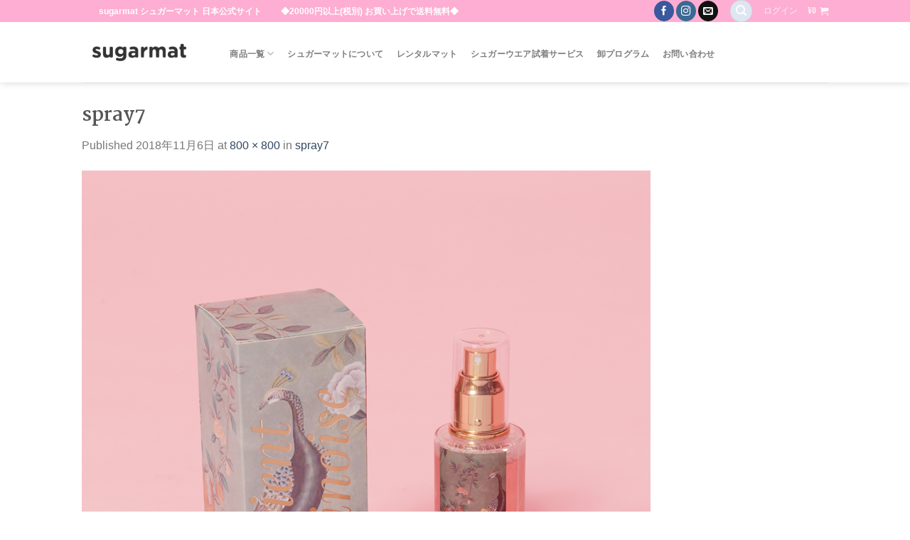

--- FILE ---
content_type: text/html; charset=UTF-8
request_url: https://sugarmat-jp.com/spray7/
body_size: 22518
content:
<!DOCTYPE html>
<!--[if IE 9 ]> <html lang="ja"
	prefix="og: https://ogp.me/ns#"  class="ie9 loading-site no-js"> <![endif]-->
<!--[if IE 8 ]> <html lang="ja"
	prefix="og: https://ogp.me/ns#"  class="ie8 loading-site no-js"> <![endif]-->
<!--[if (gte IE 9)|!(IE)]><!--><html lang="ja"
	prefix="og: https://ogp.me/ns#"  class="loading-site no-js"> <!--<![endif]-->
<head>
	<meta charset="UTF-8" />
	<link rel="profile" href="https://gmpg.org/xfn/11" />
	<link rel="pingback" href="https://sugarmat-jp.com/xmlrpc.php" />

					<script>document.documentElement.className = document.documentElement.className + ' yes-js js_active js'</script>
				<script>(function(html){html.className = html.className.replace(/\bno-js\b/,'js')})(document.documentElement);</script>
<title>spray7 | シュガーマット sugarmat 日本公式</title>

		<!-- All in One SEO 4.1.5.3 -->
		<meta name="robots" content="max-image-preview:large" />
		<meta property="og:locale" content="ja_JP" />
		<meta property="og:site_name" content="シュガーマット sugarmat 日本公式 | かわいいデザイナーズヨガマット from Montreal" />
		<meta property="og:type" content="article" />
		<meta property="og:title" content="spray7 | シュガーマット sugarmat 日本公式" />
		<meta property="article:published_time" content="2018-11-06T04:58:26+00:00" />
		<meta property="article:modified_time" content="2018-11-06T04:58:26+00:00" />
		<meta name="twitter:card" content="summary" />
		<meta name="twitter:domain" content="sugarmat-jp.com" />
		<meta name="twitter:title" content="spray7 | シュガーマット sugarmat 日本公式" />
		<script type="application/ld+json" class="aioseo-schema">
			{"@context":"https:\/\/schema.org","@graph":[{"@type":"WebSite","@id":"https:\/\/sugarmat-jp.com\/#website","url":"https:\/\/sugarmat-jp.com\/","name":"\u30b7\u30e5\u30ac\u30fc\u30de\u30c3\u30c8 sugarmat \u65e5\u672c\u516c\u5f0f","description":"\u304b\u308f\u3044\u3044\u30c7\u30b6\u30a4\u30ca\u30fc\u30ba\u30e8\u30ac\u30de\u30c3\u30c8 from Montreal","inLanguage":"ja","publisher":{"@id":"https:\/\/sugarmat-jp.com\/#organization"}},{"@type":"Organization","@id":"https:\/\/sugarmat-jp.com\/#organization","name":"\u30b7\u30e5\u30ac\u30fc\u30de\u30c3\u30c8 sugarmat \u65e5\u672c\u516c\u5f0f","url":"https:\/\/sugarmat-jp.com\/"},{"@type":"BreadcrumbList","@id":"https:\/\/sugarmat-jp.com\/spray7\/#breadcrumblist","itemListElement":[{"@type":"ListItem","@id":"https:\/\/sugarmat-jp.com\/#listItem","position":1,"item":{"@type":"WebPage","@id":"https:\/\/sugarmat-jp.com\/","name":"\u30db\u30fc\u30e0","description":"\u304b\u308f\u3044\u3044\u30c7\u30b6\u30a4\u30ca\u30fc\u30ba\u30e8\u30ac\u30de\u30c3\u30c8 from Montreal","url":"https:\/\/sugarmat-jp.com\/"},"nextItem":"https:\/\/sugarmat-jp.com\/spray7\/#listItem"},{"@type":"ListItem","@id":"https:\/\/sugarmat-jp.com\/spray7\/#listItem","position":2,"item":{"@type":"WebPage","@id":"https:\/\/sugarmat-jp.com\/spray7\/","name":"spray7","url":"https:\/\/sugarmat-jp.com\/spray7\/"},"previousItem":"https:\/\/sugarmat-jp.com\/#listItem"}]},{"@type":"Person","@id":"https:\/\/sugarmat-jp.com\/author\/sugarmat\/#author","url":"https:\/\/sugarmat-jp.com\/author\/sugarmat\/","name":"sugarmat","image":{"@type":"ImageObject","@id":"https:\/\/sugarmat-jp.com\/spray7\/#authorImage","url":"https:\/\/secure.gravatar.com\/avatar\/60703604cd66bd22fc170f72d70eb454?s=96&d=mm&r=g","width":96,"height":96,"caption":"sugarmat"}},{"@type":"ItemPage","@id":"https:\/\/sugarmat-jp.com\/spray7\/#itempage","url":"https:\/\/sugarmat-jp.com\/spray7\/","name":"spray7 | \u30b7\u30e5\u30ac\u30fc\u30de\u30c3\u30c8 sugarmat \u65e5\u672c\u516c\u5f0f","inLanguage":"ja","isPartOf":{"@id":"https:\/\/sugarmat-jp.com\/#website"},"breadcrumb":{"@id":"https:\/\/sugarmat-jp.com\/spray7\/#breadcrumblist"},"author":"https:\/\/sugarmat-jp.com\/author\/sugarmat\/#author","creator":"https:\/\/sugarmat-jp.com\/author\/sugarmat\/#author","datePublished":"2018-11-06T04:58:26+09:00","dateModified":"2018-11-06T04:58:26+09:00"}]}
		</script>
		<!-- All in One SEO -->

<script>window._wca = window._wca || [];</script>
<meta name="viewport" content="width=device-width, initial-scale=1, maximum-scale=1" /><link rel='dns-prefetch' href='//stats.wp.com' />
<link rel='dns-prefetch' href='//secure.gravatar.com' />
<link rel='dns-prefetch' href='//fonts.googleapis.com' />
<link rel='dns-prefetch' href='//s.w.org' />
<link rel='dns-prefetch' href='//v0.wordpress.com' />
<link rel='dns-prefetch' href='//c0.wp.com' />
<link rel="alternate" type="application/rss+xml" title="シュガーマット sugarmat 日本公式 &raquo; フィード" href="https://sugarmat-jp.com/feed/" />
<link rel="alternate" type="application/rss+xml" title="シュガーマット sugarmat 日本公式 &raquo; コメントフィード" href="https://sugarmat-jp.com/comments/feed/" />
<link rel="alternate" type="application/rss+xml" title="シュガーマット sugarmat 日本公式 &raquo; spray7 のコメントのフィード" href="https://sugarmat-jp.com/feed/?attachment_id=1553" />
		<script type="text/javascript">
			window._wpemojiSettings = {"baseUrl":"https:\/\/s.w.org\/images\/core\/emoji\/13.1.0\/72x72\/","ext":".png","svgUrl":"https:\/\/s.w.org\/images\/core\/emoji\/13.1.0\/svg\/","svgExt":".svg","source":{"concatemoji":"https:\/\/sugarmat-jp.com\/wp-includes\/js\/wp-emoji-release.min.js?ver=5.8.12"}};
			!function(e,a,t){var n,r,o,i=a.createElement("canvas"),p=i.getContext&&i.getContext("2d");function s(e,t){var a=String.fromCharCode;p.clearRect(0,0,i.width,i.height),p.fillText(a.apply(this,e),0,0);e=i.toDataURL();return p.clearRect(0,0,i.width,i.height),p.fillText(a.apply(this,t),0,0),e===i.toDataURL()}function c(e){var t=a.createElement("script");t.src=e,t.defer=t.type="text/javascript",a.getElementsByTagName("head")[0].appendChild(t)}for(o=Array("flag","emoji"),t.supports={everything:!0,everythingExceptFlag:!0},r=0;r<o.length;r++)t.supports[o[r]]=function(e){if(!p||!p.fillText)return!1;switch(p.textBaseline="top",p.font="600 32px Arial",e){case"flag":return s([127987,65039,8205,9895,65039],[127987,65039,8203,9895,65039])?!1:!s([55356,56826,55356,56819],[55356,56826,8203,55356,56819])&&!s([55356,57332,56128,56423,56128,56418,56128,56421,56128,56430,56128,56423,56128,56447],[55356,57332,8203,56128,56423,8203,56128,56418,8203,56128,56421,8203,56128,56430,8203,56128,56423,8203,56128,56447]);case"emoji":return!s([10084,65039,8205,55357,56613],[10084,65039,8203,55357,56613])}return!1}(o[r]),t.supports.everything=t.supports.everything&&t.supports[o[r]],"flag"!==o[r]&&(t.supports.everythingExceptFlag=t.supports.everythingExceptFlag&&t.supports[o[r]]);t.supports.everythingExceptFlag=t.supports.everythingExceptFlag&&!t.supports.flag,t.DOMReady=!1,t.readyCallback=function(){t.DOMReady=!0},t.supports.everything||(n=function(){t.readyCallback()},a.addEventListener?(a.addEventListener("DOMContentLoaded",n,!1),e.addEventListener("load",n,!1)):(e.attachEvent("onload",n),a.attachEvent("onreadystatechange",function(){"complete"===a.readyState&&t.readyCallback()})),(n=t.source||{}).concatemoji?c(n.concatemoji):n.wpemoji&&n.twemoji&&(c(n.twemoji),c(n.wpemoji)))}(window,document,window._wpemojiSettings);
		</script>
		<style type="text/css">
img.wp-smiley,
img.emoji {
	display: inline !important;
	border: none !important;
	box-shadow: none !important;
	height: 1em !important;
	width: 1em !important;
	margin: 0 .07em !important;
	vertical-align: -0.1em !important;
	background: none !important;
	padding: 0 !important;
}
</style>
	<link rel='stylesheet' id='wp-block-library-css'  href='https://c0.wp.com/c/5.8.12/wp-includes/css/dist/block-library/style.min.css' type='text/css' media='all' />
<style id='wp-block-library-inline-css' type='text/css'>
.has-text-align-justify{text-align:justify;}
</style>
<link rel='stylesheet' id='mediaelement-css'  href='https://c0.wp.com/c/5.8.12/wp-includes/js/mediaelement/mediaelementplayer-legacy.min.css' type='text/css' media='all' />
<link rel='stylesheet' id='wp-mediaelement-css'  href='https://c0.wp.com/c/5.8.12/wp-includes/js/mediaelement/wp-mediaelement.min.css' type='text/css' media='all' />
<link rel='stylesheet' id='wc-blocks-vendors-style-css'  href='https://c0.wp.com/p/woocommerce/5.9.1/packages/woocommerce-blocks/build/wc-blocks-vendors-style.css' type='text/css' media='all' />
<link rel='stylesheet' id='wc-blocks-style-css'  href='https://c0.wp.com/p/woocommerce/5.9.1/packages/woocommerce-blocks/build/wc-blocks-style.css' type='text/css' media='all' />
<link rel='stylesheet' id='contact-form-7-css'  href='https://sugarmat-jp.com/wp-content/plugins/contact-form-7/includes/css/styles.css?ver=5.5.3' type='text/css' media='all' />
<link rel='stylesheet' id='uaf_client_css-css'  href='https://sugarmat-jp.com/wp-content/uploads/useanyfont/uaf.css?ver=1638952593' type='text/css' media='all' />
<style id='woocommerce-inline-inline-css' type='text/css'>
.woocommerce form .form-row .required { visibility: visible; }
</style>
<link rel='stylesheet' id='wc-gateway-ppec-frontend-css'  href='https://sugarmat-jp.com/wp-content/plugins/woocommerce-gateway-paypal-express-checkout/assets/css/wc-gateway-ppec-frontend.css?ver=2.1.3' type='text/css' media='all' />
<link rel='stylesheet' id='flatsome-icons-css'  href='https://sugarmat-jp.com/wp-content/themes/flatsome/assets/css/fl-icons.css?ver=3.11' type='text/css' media='all' />
<link rel='stylesheet' id='flatsome-woocommerce-wishlist-css'  href='https://sugarmat-jp.com/wp-content/themes/flatsome/inc/integrations/wc-yith-wishlist/wishlist.css?ver=3.10.2' type='text/css' media='all' />
<link rel='stylesheet' id='flatsome-main-css'  href='https://sugarmat-jp.com/wp-content/themes/flatsome/assets/css/flatsome.css?ver=3.11.3' type='text/css' media='all' />
<link rel='stylesheet' id='flatsome-shop-css'  href='https://sugarmat-jp.com/wp-content/themes/flatsome/assets/css/flatsome-shop.css?ver=3.11.3' type='text/css' media='all' />
<link rel='stylesheet' id='flatsome-style-css'  href='https://sugarmat-jp.com/wp-content/themes/flatsome/style.css?ver=3.11.3' type='text/css' media='all' />
<link rel='stylesheet' id='flatsome-googlefonts-css'  href='//fonts.googleapis.com/css?family=Martel%3Aregular%2C700%7CABeeZee%3Aregular%2Cregular%7CMonaco%2C&quot;Lucida_Sans_Typewriter&quot;,&quot;Lucida_Typewriter&quot;Courier_New&quot;,Courier,monospace:regular,italic|Zilla_Slab_Highlight:regular,regular&#038;display=swap&#038;ver=3.9' type='text/css' media='all' />
<link rel='stylesheet' id='jetpack_css-css'  href='https://c0.wp.com/p/jetpack/10.4.2/css/jetpack.css' type='text/css' media='all' />
<script type="text/javascript">
            window._nslDOMReady = function (callback) {
                if ( document.readyState === "complete" || document.readyState === "interactive" ) {
                    callback();
                } else {
                    document.addEventListener( "DOMContentLoaded", callback );
                }
            };
            </script><script type='text/javascript' src='https://c0.wp.com/c/5.8.12/wp-includes/js/jquery/jquery.min.js' id='jquery-core-js'></script>
<script type='text/javascript' src='https://c0.wp.com/c/5.8.12/wp-includes/js/jquery/jquery-migrate.min.js' id='jquery-migrate-js'></script>
<script defer type='text/javascript' src='https://stats.wp.com/s-202604.js' id='woocommerce-analytics-js'></script>
<link rel="https://api.w.org/" href="https://sugarmat-jp.com/wp-json/" /><link rel="alternate" type="application/json" href="https://sugarmat-jp.com/wp-json/wp/v2/media/1553" /><link rel="EditURI" type="application/rsd+xml" title="RSD" href="https://sugarmat-jp.com/xmlrpc.php?rsd" />
<link rel="wlwmanifest" type="application/wlwmanifest+xml" href="https://sugarmat-jp.com/wp-includes/wlwmanifest.xml" /> 
<meta name="generator" content="WordPress 5.8.12" />
<meta name="generator" content="WooCommerce 5.9.1" />
<link rel='shortlink' href='https://wp.me/a9FC2M-p3' />
<link rel="alternate" type="application/json+oembed" href="https://sugarmat-jp.com/wp-json/oembed/1.0/embed?url=https%3A%2F%2Fsugarmat-jp.com%2Fspray7%2F" />
<link rel="alternate" type="text/xml+oembed" href="https://sugarmat-jp.com/wp-json/oembed/1.0/embed?url=https%3A%2F%2Fsugarmat-jp.com%2Fspray7%2F&#038;format=xml" />
<style type='text/css'>img#wpstats{display:none}</style>
		<style>.bg{opacity: 0; transition: opacity 1s; -webkit-transition: opacity 1s;} .bg-loaded{opacity: 1;}</style><!--[if IE]><link rel="stylesheet" type="text/css" href="https://sugarmat-jp.com/wp-content/themes/flatsome/assets/css/ie-fallback.css"><script src="//cdnjs.cloudflare.com/ajax/libs/html5shiv/3.6.1/html5shiv.js"></script><script>var head = document.getElementsByTagName('head')[0],style = document.createElement('style');style.type = 'text/css';style.styleSheet.cssText = ':before,:after{content:none !important';head.appendChild(style);setTimeout(function(){head.removeChild(style);}, 0);</script><script src="https://sugarmat-jp.com/wp-content/themes/flatsome/assets/libs/ie-flexibility.js"></script><![endif]-->	<noscript><style>.woocommerce-product-gallery{ opacity: 1 !important; }</style></noscript>
				<style type="text/css">
				/* If html does not have either class, do not show lazy loaded images. */
				html:not( .jetpack-lazy-images-js-enabled ):not( .js ) .jetpack-lazy-image {
					display: none;
				}
			</style>
			<script>
				document.documentElement.classList.add(
					'jetpack-lazy-images-js-enabled'
				);
			</script>
		<link rel="icon" href="https://sugarmat-jp.com/wp-content/uploads/2018/03/cropped-bana_530x-32x32.jpg" sizes="32x32" />
<link rel="icon" href="https://sugarmat-jp.com/wp-content/uploads/2018/03/cropped-bana_530x-192x192.jpg" sizes="192x192" />
<link rel="apple-touch-icon" href="https://sugarmat-jp.com/wp-content/uploads/2018/03/cropped-bana_530x-180x180.jpg" />
<meta name="msapplication-TileImage" content="https://sugarmat-jp.com/wp-content/uploads/2018/03/cropped-bana_530x-270x270.jpg" />
<style id="custom-css" type="text/css">:root {--primary-color: #dee6f1;}html{background-color:#ffffff!important;}.sticky-add-to-cart--active, #wrapper,#main,#main.dark{background-color: #ffffff}.header-main{height: 85px}#logo img{max-height: 85px}#logo{width:169px;}.header-bottom{min-height: 30px}.header-top{min-height: 30px}.transparent .header-main{height: 30px}.transparent #logo img{max-height: 30px}.has-transparent + .page-title:first-of-type,.has-transparent + #main > .page-title,.has-transparent + #main > div > .page-title,.has-transparent + #main .page-header-wrapper:first-of-type .page-title{padding-top: 60px;}.transparent .header-wrapper{background-color: #eeee22!important;}.transparent .top-divider{display: none;}.header.show-on-scroll,.stuck .header-main{height:70px!important}.stuck #logo img{max-height: 70px!important}.search-form{ width: 100%;}.header-bg-color, .header-wrapper {background-color: rgba(255,255,255,0.9)}.header-bottom {background-color: rgba(242,220,220,0.28)}.header-main .nav > li > a{line-height: 32px }.header-wrapper:not(.stuck) .header-main .header-nav{margin-top: 4px }.stuck .header-main .nav > li > a{line-height: 50px }.header-bottom-nav > li > a{line-height: 16px }@media (max-width: 549px) {.header-main{height: 70px}#logo img{max-height: 70px}}.header-top{background-color:rgba(249,62,149,0.42)!important;}/* Color */.accordion-title.active, .has-icon-bg .icon .icon-inner,.logo a, .primary.is-underline, .primary.is-link, .badge-outline .badge-inner, .nav-outline > li.active> a,.nav-outline >li.active > a, .cart-icon strong,[data-color='primary'], .is-outline.primary{color: #dee6f1;}/* Color !important */[data-text-color="primary"]{color: #dee6f1!important;}/* Background Color */[data-text-bg="primary"]{background-color: #dee6f1;}/* Background */.scroll-to-bullets a,.featured-title, .label-new.menu-item > a:after, .nav-pagination > li > .current,.nav-pagination > li > span:hover,.nav-pagination > li > a:hover,.has-hover:hover .badge-outline .badge-inner,button[type="submit"], .button.wc-forward:not(.checkout):not(.checkout-button), .button.submit-button, .button.primary:not(.is-outline),.featured-table .title,.is-outline:hover, .has-icon:hover .icon-label,.nav-dropdown-bold .nav-column li > a:hover, .nav-dropdown.nav-dropdown-bold > li > a:hover, .nav-dropdown-bold.dark .nav-column li > a:hover, .nav-dropdown.nav-dropdown-bold.dark > li > a:hover, .is-outline:hover, .tagcloud a:hover,.grid-tools a, input[type='submit']:not(.is-form), .box-badge:hover .box-text, input.button.alt,.nav-box > li > a:hover,.nav-box > li.active > a,.nav-pills > li.active > a ,.current-dropdown .cart-icon strong, .cart-icon:hover strong, .nav-line-bottom > li > a:before, .nav-line-grow > li > a:before, .nav-line > li > a:before,.banner, .header-top, .slider-nav-circle .flickity-prev-next-button:hover svg, .slider-nav-circle .flickity-prev-next-button:hover .arrow, .primary.is-outline:hover, .button.primary:not(.is-outline), input[type='submit'].primary, input[type='submit'].primary, input[type='reset'].button, input[type='button'].primary, .badge-inner{background-color: #dee6f1;}/* Border */.nav-vertical.nav-tabs > li.active > a,.scroll-to-bullets a.active,.nav-pagination > li > .current,.nav-pagination > li > span:hover,.nav-pagination > li > a:hover,.has-hover:hover .badge-outline .badge-inner,.accordion-title.active,.featured-table,.is-outline:hover, .tagcloud a:hover,blockquote, .has-border, .cart-icon strong:after,.cart-icon strong,.blockUI:before, .processing:before,.loading-spin, .slider-nav-circle .flickity-prev-next-button:hover svg, .slider-nav-circle .flickity-prev-next-button:hover .arrow, .primary.is-outline:hover{border-color: #dee6f1}.nav-tabs > li.active > a{border-top-color: #dee6f1}.widget_shopping_cart_content .blockUI.blockOverlay:before { border-left-color: #dee6f1 }.woocommerce-checkout-review-order .blockUI.blockOverlay:before { border-left-color: #dee6f1 }/* Fill */.slider .flickity-prev-next-button:hover svg,.slider .flickity-prev-next-button:hover .arrow{fill: #dee6f1;}body{font-size: 97%;}@media screen and (max-width: 549px){body{font-size: 100%;}}body{font-family:"ABeeZee", sans-serif}body{font-weight: 0}.nav > li > a {font-family:"Monaco,&quot;Lucida Sans Typewriter&quot;,&quot;Lucida Typewriter&quot;,&quot;Courier New&quot;,Courier,monospace", sans-serif;}.nav > li > a {font-weight: 0;}h1,h2,h3,h4,h5,h6,.heading-font, .off-canvas-center .nav-sidebar.nav-vertical > li > a{font-family: "Martel", sans-serif;}h1,h2,h3,h4,h5,h6,.heading-font,.banner h1,.banner h2{font-weight: 700;}.breadcrumbs{text-transform: none;}button,.button{text-transform: none;}.section-title span{text-transform: none;}h3.widget-title,span.widget-title{text-transform: none;}.alt-font{font-family: "Zilla Slab Highlight", sans-serif;}.alt-font{font-weight: 0!important;}.header:not(.transparent) .header-bottom-nav.nav > li > a{color: rgba(220,50,155,0.51);}.header:not(.transparent) .header-bottom-nav.nav > li > a:hover,.header:not(.transparent) .header-bottom-nav.nav > li.active > a,.header:not(.transparent) .header-bottom-nav.nav > li.current > a,.header:not(.transparent) .header-bottom-nav.nav > li > a.active,.header:not(.transparent) .header-bottom-nav.nav > li > a.current{color: #000000;}.header-bottom-nav.nav-line-bottom > li > a:before,.header-bottom-nav.nav-line-grow > li > a:before,.header-bottom-nav.nav-line > li > a:before,.header-bottom-nav.nav-box > li > a:hover,.header-bottom-nav.nav-box > li.active > a,.header-bottom-nav.nav-pills > li > a:hover,.header-bottom-nav.nav-pills > li.active > a{color:#FFF!important;background-color: #000000;}.products.has-equal-box-heights .box-image {padding-top: 100%;}@media screen and (min-width: 550px){.products .box-vertical .box-image{min-width: 300px!important;width: 300px!important;}}.header-main .social-icons,.header-main .cart-icon strong,.header-main .menu-title,.header-main .header-button > .button.is-outline,.header-main .nav > li > a > i:not(.icon-angle-down){color: rgba(214,53,53,0.4)!important;}.header-main .header-button > .button.is-outline,.header-main .cart-icon strong:after,.header-main .cart-icon strong{border-color: rgba(214,53,53,0.4)!important;}.header-main .header-button > .button:not(.is-outline){background-color: rgba(214,53,53,0.4)!important;}.header-main .current-dropdown .cart-icon strong,.header-main .header-button > .button:hover,.header-main .header-button > .button:hover i,.header-main .header-button > .button:hover span{color:#FFF!important;}.header-main .menu-title:hover,.header-main .social-icons a:hover,.header-main .header-button > .button.is-outline:hover,.header-main .nav > li > a:hover > i:not(.icon-angle-down){color: #000000!important;}.header-main .current-dropdown .cart-icon strong,.header-main .header-button > .button:hover{background-color: #000000!important;}.header-main .current-dropdown .cart-icon strong:after,.header-main .current-dropdown .cart-icon strong,.header-main .header-button > .button:hover{border-color: #000000!important;}.footer-1{background-image: url('https://sugarmat-jp.com/wp-content/uploads/2018/03/Flamingo2.png');}.footer-1{background-color: rgba(137,34,82,0.42)}.absolute-footer, html{background-color: rgba(249,62,149,0.42)}/* Custom CSS */flex-col hide-for-medium flex-center{font-family: Gabriola;}/* Custom CSS Tablet */@media (max-width: 849px){flex-col hide-for-medium flex-center{font-family: 'Gabriola',Fantasy;}}/* Custom CSS Mobile */@media (max-width: 549px){flex-col hide-for-medium flex-center{font-family: 'Gabriola',Fantasy;}}.label-new.menu-item > a:after{content:"New";}.label-hot.menu-item > a:after{content:"Hot";}.label-sale.menu-item > a:after{content:"Sale";}.label-popular.menu-item > a:after{content:"Popular";}</style><style type="text/css" id="wp-custom-css">body{
     font-family: Helvetica , "游明朝" , "Yu Gothic" , sans-serif;
}

#footer1{
	filter:dropshadow(color=#000000,offX= 0,offY=-1)
dropshadow(color=#000000,offX= 1,offY= 0)
dropshadow(color=#000000,offX= 0,offY= 1)
dropshadow(color=#000000,offX=-1,offY= 0);
 
-webkit-text-stroke-color: #000;
-webkit-text-stroke-width: 1px;
 
text-shadow: black 1px 1px 0px, black -1px 1px 0px,
             black 1px -1px 0px, black -1px -1px 0px;
}

.nav > li > a {font-family:"Yu Gochic UI";}</style></head>

<body data-rsssl=1 class="attachment attachment-template-default single single-attachment postid-1553 attachmentid-1553 attachment-jpeg theme-flatsome woocommerce-no-js header-shadow lightbox nav-dropdown-has-arrow">


<a class="skip-link screen-reader-text" href="#main">Skip to content</a>

<div id="wrapper">

	
	<header id="header" class="header has-sticky sticky-jump">
		<div class="header-wrapper">
			<div id="top-bar" class="header-top hide-for-sticky nav-dark">
    <div class="flex-row container">
      <div class="flex-col hide-for-medium flex-left">
          <ul class="nav nav-left medium-nav-center nav-small  nav-">
              <li class="html custom html_topbar_left"><strong class=>　　sugarmat  シュガーマット 日本公式サイト　
　◆20000円以上(税別)
お買い上げで送料無料◆
</strong></li>          </ul>
      </div>

      <div class="flex-col hide-for-medium flex-center">
          <ul class="nav nav-center nav-small  nav-">
                        </ul>
      </div>

      <div class="flex-col hide-for-medium flex-right">
         <ul class="nav top-bar-nav nav-right nav-small  nav-">
              <li class="html header-social-icons ml-0">
	<div class="social-icons follow-icons" ><a href="https://www.facebook.com/Sugarmatjp-403682123414307/" target="_blank" data-label="Facebook"  rel="noopener noreferrer nofollow" class="icon primary button circle facebook tooltip" title="Follow on Facebook"><i class="icon-facebook" ></i></a><a href="https://www.instagram.com/sugarmat.jp/" target="_blank" rel="noopener noreferrer nofollow" data-label="Instagram" class="icon primary button circle  instagram tooltip" title="Follow on Instagram"><i class="icon-instagram" ></i></a><a href="mailto:info@sugarmat.jp" data-label="E-mail"  rel="nofollow" class="icon primary button circle  email tooltip" title="Send us an email"><i class="icon-envelop" ></i></a></div></li><li class="header-search header-search-dropdown has-icon has-dropdown menu-item-has-children">
	<div class="header-button">	<a href="#" aria-label="検索" class="icon primary button circle is-small"><i class="icon-search" ></i></a>
	</div>	<ul class="nav-dropdown nav-dropdown-default">
	 	<li class="header-search-form search-form html relative has-icon">
	<div class="header-search-form-wrapper">
		<div class="searchform-wrapper ux-search-box relative is-normal"><form role="search" method="get" class="searchform" action="https://sugarmat-jp.com/">
	<div class="flex-row relative">
						<div class="flex-col flex-grow">
			<label class="screen-reader-text" for="woocommerce-product-search-field-0">検索対象:</label>
			<input type="search" id="woocommerce-product-search-field-0" class="search-field mb-0" placeholder="検索&hellip;" value="" name="s" />
			<input type="hidden" name="post_type" value="product" />
					</div>
		<div class="flex-col">
			<button type="submit" value="検索" class="ux-search-submit submit-button secondary button icon mb-0">
				<i class="icon-search" ></i>			</button>
		</div>
	</div>
	<div class="live-search-results text-left z-top"></div>
</form>
</div>	</div>
</li>	</ul>
</li>
<li class="account-item has-icon
    "
>

<a href="https://sugarmat-jp.com/my-account/"
    class="nav-top-link nav-top-not-logged-in is-small"
    data-open="#login-form-popup"  >
    <span>
    ログイン      </span>
  
</a>



</li>
<li class="cart-item has-icon has-dropdown">

<a href="https://sugarmat-jp.com/cart/" title="お買い物カゴ" class="header-cart-link is-small">


<span class="header-cart-title">
          <span class="cart-price"><span class="woocommerce-Price-amount amount"><bdi><span class="woocommerce-Price-currencySymbol">&yen;</span>0</bdi></span></span>
  </span>

    <i class="icon-shopping-cart"
    data-icon-label="0">
  </i>
  </a>

 <ul class="nav-dropdown nav-dropdown-default">
    <li class="html widget_shopping_cart">
      <div class="widget_shopping_cart_content">
        

	<p class="woocommerce-mini-cart__empty-message">お買い物カゴに商品がありません。</p>


      </div>
    </li>
     </ul>

</li>
          </ul>
      </div>

            <div class="flex-col show-for-medium flex-grow">
          <ul class="nav nav-center nav-small mobile-nav  nav-">
              <li class="html custom html_topbar_left"><strong class=>　　sugarmat  シュガーマット 日本公式サイト　
　◆20000円以上(税別)
お買い上げで送料無料◆
</strong></li>          </ul>
      </div>
      
    </div>
</div>
<div id="masthead" class="header-main ">
      <div class="header-inner flex-row container logo-left" role="navigation">

          <!-- Logo -->
          <div id="logo" class="flex-col logo">
            <!-- Header logo -->
<a href="https://sugarmat-jp.com/" title="シュガーマット sugarmat 日本公式 - かわいいデザイナーズヨガマット from Montreal" rel="home">
    <img width="169" height="85" src="https://sugarmat-jp.com/wp-content/uploads/2019/03/sugarmat-logo.png" class="header_logo header-logo" alt="シュガーマット sugarmat 日本公式"/><img  width="169" height="85" src="https://sugarmat-jp.com/wp-content/uploads/2019/03/sugarmat-logo.png" class="header-logo-dark" alt="シュガーマット sugarmat 日本公式"/></a>
          </div>

          <!-- Mobile Left Elements -->
          <div class="flex-col show-for-medium flex-left">
            <ul class="mobile-nav nav nav-left ">
              <li class="nav-icon has-icon">
  		<a href="#" data-open="#main-menu" data-pos="left" data-bg="main-menu-overlay" data-color="" class="is-small" aria-label="Menu" aria-controls="main-menu" aria-expanded="false">
		
		  <i class="icon-menu" ></i>
		  		</a>
	</li>            </ul>
          </div>

          <!-- Left Elements -->
          <div class="flex-col hide-for-medium flex-left
            flex-grow">
            <ul class="header-nav header-nav-main nav nav-left  nav-box nav-uppercase" >
              <li id="menu-item-773" class="menu-item menu-item-type-post_type menu-item-object-page menu-item-has-children menu-item-773 has-dropdown"><a href="https://sugarmat-jp.com/shopping/" class="nav-top-link">商品一覧<i class="icon-angle-down" ></i></a>
<ul class="sub-menu nav-dropdown nav-dropdown-default">
	<li id="menu-item-1930" class="menu-item menu-item-type-taxonomy menu-item-object-product_cat menu-item-has-children menu-item-1930 nav-dropdown-col"><a href="https://sugarmat-jp.com/product-category/yogamat/">ヨガマット</a>
	<ul class="sub-menu nav-column nav-dropdown-default">
		<li id="menu-item-4050" class="menu-item menu-item-type-taxonomy menu-item-object-product_cat menu-item-4050"><a href="https://sugarmat-jp.com/product-category/yogamat/suede-yoga-mat/suedemat-5mm/">プレミアムスエードマット(5mm)</a></li>
		<li id="menu-item-209" class="menu-item menu-item-type-taxonomy menu-item-object-product_cat menu-item-209"><a href="https://sugarmat-jp.com/product-category/yogamat/suede-yoga-mat/suedemat-3mm/">プレミアムスエードマット (3mm)</a></li>
		<li id="menu-item-4051" class="menu-item menu-item-type-taxonomy menu-item-object-product_cat menu-item-4051"><a href="https://sugarmat-jp.com/product-category/yogamat/pu-yoga-mat/pumat-5mm/">PUマット(5mm)</a></li>
		<li id="menu-item-3336" class="menu-item menu-item-type-taxonomy menu-item-object-product_cat menu-item-3336"><a href="https://sugarmat-jp.com/product-category/yogamat/pu-yoga-mat/pumat-3mm/">PUマット(3mm)</a></li>
		<li id="menu-item-924" class="menu-item menu-item-type-taxonomy menu-item-object-product_cat menu-item-924"><a href="https://sugarmat-jp.com/product-category/yogamat/travel-mat/">トラベルマットセット (1mm)</a></li>
		<li id="menu-item-3061" class="menu-item menu-item-type-taxonomy menu-item-object-product_cat menu-item-3061"><a href="https://sugarmat-jp.com/product-category/tpe-mat/">TPEマット (5mm)</a></li>
		<li id="menu-item-3062" class="menu-item menu-item-type-taxonomy menu-item-object-product_cat menu-item-3062"><a href="https://sugarmat-jp.com/product-category/yogamat/kids-yoga-mat/">キッズマット(4mm)</a></li>
		<li id="menu-item-3852" class="menu-item menu-item-type-taxonomy menu-item-object-product_cat menu-item-3852"><a href="https://sugarmat-jp.com/product-category/premium-yoga-towel/">プレミアムヨガタオル</a></li>
	</ul>
</li>
	<li id="menu-item-1929" class="menu-item menu-item-type-taxonomy menu-item-object-product_cat menu-item-has-children menu-item-1929 nav-dropdown-col"><a href="https://sugarmat-jp.com/product-category/yoga-goods/">ヨガグッズ</a>
	<ul class="sub-menu nav-column nav-dropdown-default">
		<li id="menu-item-207" class="menu-item menu-item-type-taxonomy menu-item-object-product_cat menu-item-207"><a href="https://sugarmat-jp.com/product-category/strap/">マットストラップ</a></li>
		<li id="menu-item-3200" class="menu-item menu-item-type-taxonomy menu-item-object-product_cat menu-item-3200"><a href="https://sugarmat-jp.com/product-category/yoga-mat-bag/">ヨガマットバッグ</a></li>
		<li id="menu-item-1925" class="menu-item menu-item-type-taxonomy menu-item-object-product_cat menu-item-1925"><a href="https://sugarmat-jp.com/product-category/yoga-goods/sugar-stretching-strap/">ヨガベルト</a></li>
		<li id="menu-item-1924" class="menu-item menu-item-type-taxonomy menu-item-object-product_cat menu-item-1924"><a href="https://sugarmat-jp.com/product-category/sugar-block/">ヨガブロック</a></li>
		<li id="menu-item-4378" class="menu-item menu-item-type-taxonomy menu-item-object-product_cat menu-item-4378"><a href="https://sugarmat-jp.com/product-category/yogawheel/">ヨガホイール</a></li>
		<li id="menu-item-1541" class="menu-item menu-item-type-taxonomy menu-item-object-product_cat menu-item-1541"><a href="https://sugarmat-jp.com/product-category/yoga-bolster/">ヨガボルスター</a></li>
	</ul>
</li>
	<li id="menu-item-2150" class="menu-item menu-item-type-taxonomy menu-item-object-product_cat menu-item-has-children menu-item-2150 nav-dropdown-col"><a href="https://sugarmat-jp.com/product-category/%e3%83%a8%e3%82%ac%e3%82%a6%e3%82%a7%e3%82%a2/">ヨガウェア</a>
	<ul class="sub-menu nav-column nav-dropdown-default">
		<li id="menu-item-2149" class="menu-item menu-item-type-taxonomy menu-item-object-product_cat menu-item-2149"><a href="https://sugarmat-jp.com/product-category/sugarwear/">シュガーウェア</a></li>
	</ul>
</li>
	<li id="menu-item-3546" class="menu-item menu-item-type-taxonomy menu-item-object-product_cat menu-item-has-children menu-item-3546 nav-dropdown-col"><a href="https://sugarmat-jp.com/product-category/collection/">コレクションごとに見る</a>
	<ul class="sub-menu nav-column nav-dropdown-default">
		<li id="menu-item-3548" class="menu-item menu-item-type-taxonomy menu-item-object-product_cat menu-item-3548"><a href="https://sugarmat-jp.com/product-category/healingheart/">ヒーリングハート</a></li>
		<li id="menu-item-3547" class="menu-item menu-item-type-taxonomy menu-item-object-product_cat menu-item-3547"><a href="https://sugarmat-jp.com/product-category/chinoiserie/">シノワズリ</a></li>
		<li id="menu-item-3549" class="menu-item menu-item-type-taxonomy menu-item-object-product_cat menu-item-3549"><a href="https://sugarmat-jp.com/product-category/west-coast/">ウェストコースト</a></li>
		<li id="menu-item-3550" class="menu-item menu-item-type-taxonomy menu-item-object-product_cat menu-item-3550"><a href="https://sugarmat-jp.com/product-category/marrakesh/">マラケシュ</a></li>
		<li id="menu-item-3551" class="menu-item menu-item-type-taxonomy menu-item-object-product_cat menu-item-3551"><a href="https://sugarmat-jp.com/product-category/sassy/">サシー</a></li>
		<li id="menu-item-4375" class="menu-item menu-item-type-taxonomy menu-item-object-product_cat menu-item-4375"><a href="https://sugarmat-jp.com/product-category/masterpiece/">マスターピース</a></li>
	</ul>
</li>
</ul>
</li>
<li id="menu-item-36" class="menu-item menu-item-type-post_type menu-item-object-page menu-item-36"><a href="https://sugarmat-jp.com/about-sugarmat/" class="nav-top-link">シュガーマットについて</a></li>
<li id="menu-item-2557" class="menu-item menu-item-type-post_type menu-item-object-page menu-item-2557"><a href="https://sugarmat-jp.com/%e3%83%ac%e3%83%b3%e3%82%bf%e3%83%ab%e3%83%9e%e3%83%83%e3%83%88/" class="nav-top-link">レンタルマット</a></li>
<li id="menu-item-2558" class="menu-item menu-item-type-post_type menu-item-object-page menu-item-2558"><a href="https://sugarmat-jp.com/auto-draft/" class="nav-top-link">シュガーウエア試着サービス</a></li>
<li id="menu-item-33" class="menu-item menu-item-type-post_type menu-item-object-page menu-item-33"><a href="https://sugarmat-jp.com/wholesale/" class="nav-top-link">卸プログラム</a></li>
<li id="menu-item-2324" class="menu-item menu-item-type-post_type menu-item-object-page menu-item-2324"><a href="https://sugarmat-jp.com/contact-us/" class="nav-top-link">お問い合わせ</a></li>
            </ul>
          </div>

          <!-- Right Elements -->
          <div class="flex-col hide-for-medium flex-right">
            <ul class="header-nav header-nav-main nav nav-right  nav-box nav-uppercase">
                          </ul>
          </div>

          <!-- Mobile Right Elements -->
          <div class="flex-col show-for-medium flex-right">
            <ul class="mobile-nav nav nav-right ">
              <li class="header-search header-search-dropdown has-icon has-dropdown menu-item-has-children">
	<div class="header-button">	<a href="#" aria-label="検索" class="icon primary button circle is-small"><i class="icon-search" ></i></a>
	</div>	<ul class="nav-dropdown nav-dropdown-default">
	 	<li class="header-search-form search-form html relative has-icon">
	<div class="header-search-form-wrapper">
		<div class="searchform-wrapper ux-search-box relative is-normal"><form role="search" method="get" class="searchform" action="https://sugarmat-jp.com/">
	<div class="flex-row relative">
						<div class="flex-col flex-grow">
			<label class="screen-reader-text" for="woocommerce-product-search-field-1">検索対象:</label>
			<input type="search" id="woocommerce-product-search-field-1" class="search-field mb-0" placeholder="検索&hellip;" value="" name="s" />
			<input type="hidden" name="post_type" value="product" />
					</div>
		<div class="flex-col">
			<button type="submit" value="検索" class="ux-search-submit submit-button secondary button icon mb-0">
				<i class="icon-search" ></i>			</button>
		</div>
	</div>
	<div class="live-search-results text-left z-top"></div>
</form>
</div>	</div>
</li>	</ul>
</li>
<li class="cart-item has-icon">

      <a href="https://sugarmat-jp.com/cart/" class="header-cart-link off-canvas-toggle nav-top-link is-small" data-open="#cart-popup" data-class="off-canvas-cart" title="お買い物カゴ" data-pos="right">
  
    <i class="icon-shopping-cart"
    data-icon-label="0">
  </i>
  </a>


  <!-- Cart Sidebar Popup -->
  <div id="cart-popup" class="mfp-hide widget_shopping_cart">
  <div class="cart-popup-inner inner-padding">
      <div class="cart-popup-title text-center">
          <h4 class="uppercase">お買い物カゴ</h4>
          <div class="is-divider"></div>
      </div>
      <div class="widget_shopping_cart_content">
          

	<p class="woocommerce-mini-cart__empty-message">お買い物カゴに商品がありません。</p>


      </div>
             <div class="cart-sidebar-content relative"></div>  </div>
  </div>

</li>
            </ul>
          </div>

      </div>
     
            <div class="container"><div class="top-divider full-width"></div></div>
      </div>
<div class="header-bg-container fill"><div class="header-bg-image fill"></div><div class="header-bg-color fill"></div></div>		</div>
	</header>

	
	<main id="main" class="">

	<div id="primary" class="content-area image-attachment page-wrapper">
		<div id="content" class="site-content" role="main">
			<div class="row">
				<div class="large-12 columns">

				
					<article id="post-1553" class="post-1553 attachment type-attachment status-inherit hentry">
						<header class="entry-header">
							<h1 class="entry-title">spray7</h1>

							<div class="entry-meta">
								Published <span class="entry-date"><time class="entry-date" datetime="2018-11-06T13:58:26+09:00">2018年11月6日</time></span> at <a href="https://sugarmat-jp.com/wp-content/uploads/2018/11/spray7.jpg" title="Link to full-size image">800 &times; 800</a> in <a href="https://sugarmat-jp.com/spray7/" title="Return to spray7" rel="gallery">spray7</a>															</div>
						</header>

						<div class="entry-content">

							<div class="entry-attachment">
								<div class="attachment">
									
									<a href="https://sugarmat-jp.com/spray8/" title="spray7" rel="attachment"><img width="800" height="800" src="https://sugarmat-jp.com/wp-content/uploads/2018/11/spray7.jpg" class="attachment-1200x1200 size-1200x1200 jetpack-lazy-image" alt="" loading="lazy" data-lazy-srcset="https://sugarmat-jp.com/wp-content/uploads/2018/11/spray7.jpg 800w, https://sugarmat-jp.com/wp-content/uploads/2018/11/spray7-150x150.jpg 150w, https://sugarmat-jp.com/wp-content/uploads/2018/11/spray7-300x300.jpg 300w, https://sugarmat-jp.com/wp-content/uploads/2018/11/spray7-768x768.jpg 768w, https://sugarmat-jp.com/wp-content/uploads/2018/11/spray7-600x600.jpg 600w, https://sugarmat-jp.com/wp-content/uploads/2018/11/spray7-100x100.jpg 100w" data-lazy-sizes="(max-width: 800px) 100vw, 800px" data-lazy-src="https://sugarmat-jp.com/wp-content/uploads/2018/11/spray7.jpg?is-pending-load=1" srcset="[data-uri]" /></a>
								</div>

															</div>

														
						</div>

						<footer class="entry-meta">
															Trackbacks are closed, but you can <a class="comment-link" href="#respond" title="Post a comment">post a comment</a>.																				</footer>

						
							<nav role="navigation" id="image-navigation" class="navigation-image">
								<div class="nav-previous"><a href='https://sugarmat-jp.com/spray6/'><span class="meta-nav">&larr;</span> Previous</a></div>
								<div class="nav-next"><a href='https://sugarmat-jp.com/spray8/'>Next <span class="meta-nav">&rarr;</span></a></div>
							</nav>
					</article>

					

<div id="comments" class="comments-area">

	
	
	
		<div id="respond" class="comment-respond">
		<h3 id="reply-title" class="comment-reply-title">コメントを残す <small><a rel="nofollow" id="cancel-comment-reply-link" href="/spray7/#respond" style="display:none;">コメントをキャンセル</a></small></h3><form action="https://sugarmat-jp.com/wp-comments-post.php" method="post" id="commentform" class="comment-form" novalidate><p class="comment-notes"><span id="email-notes">メールアドレスが公開されることはありません。</span> <span class="required">*</span> が付いている欄は必須項目です</p><p class="comment-form-comment"><label for="comment">コメント</label> <textarea id="comment" name="comment" cols="45" rows="8" maxlength="65525" required="required"></textarea></p><p class="comment-form-author"><label for="author">名前 <span class="required">*</span></label> <input id="author" name="author" type="text" value="" size="30" maxlength="245" required='required' /></p>
<p class="comment-form-email"><label for="email">メール <span class="required">*</span></label> <input id="email" name="email" type="email" value="" size="30" maxlength="100" aria-describedby="email-notes" required='required' /></p>
<p class="comment-form-url"><label for="url">サイト</label> <input id="url" name="url" type="url" value="" size="30" maxlength="200" /></p>
<p class="comment-subscription-form"><input type="checkbox" name="subscribe_blog" id="subscribe_blog" value="subscribe" style="width: auto; -moz-appearance: checkbox; -webkit-appearance: checkbox;" /> <label class="subscribe-label" id="subscribe-blog-label" for="subscribe_blog">新しい投稿をメールで受け取る</label></p><p class="form-submit"><input name="submit" type="submit" id="submit" class="submit" value="コメントを送信" /> <input type='hidden' name='comment_post_ID' value='1553' id='comment_post_ID' />
<input type='hidden' name='comment_parent' id='comment_parent' value='0' />
</p></form>	</div><!-- #respond -->
	
</div>

							</div>
			</div>
		</div>
	</div>


</main>

<footer id="footer" class="footer-wrapper">

	
<!-- FOOTER 1 -->
<div class="footer-widgets footer footer-1">
		<div class="row large-columns-3 mb-0">
	   		<div id="text-3" class="col pb-0 widget widget_text">			<div class="textwidget"><p><img loading="lazy" class="alignnone wp-image-697 size-medium jetpack-lazy-image" src="https://sugarmat-jp.com/wp-content/uploads/2018/03/new-logo2_clipped_rev_1-1-300x100.png" alt width="300" height="100" data-lazy-src="https://sugarmat-jp.com/wp-content/uploads/2018/03/new-logo2_clipped_rev_1-1-300x100.png?is-pending-load=1" srcset="[data-uri]"><noscript><img loading="lazy" class="alignnone wp-image-697 size-medium" src="https://sugarmat-jp.com/wp-content/uploads/2018/03/new-logo2_clipped_rev_1-1-300x100.png" alt="" width="300" height="100" srcset="https://sugarmat-jp.com/wp-content/uploads/2018/03/new-logo2_clipped_rev_1-1-300x100.png 300w, https://sugarmat-jp.com/wp-content/uploads/2018/03/new-logo2_clipped_rev_1-1.png 464w" sizes="(max-width: 300px) 100vw, 300px" /></noscript></p>
<p><span style="filter: dropshadow(color=#ffffff,offX= 0,offY=-1) dropshadow(color=#ffffff,offX= 1,offY= 0) dropshadow(color=#ffffff,offX= 0,offY= 1) dropshadow(color=#ffffff,offX=-1,offY= 0); -webkit-webkit-text-stroke-width: 1px; text-shadow: white 1px 1px 0px, white -1px 1px 0px, white 1px -1px 0px, white -1px -1px 0px;"><a href="https://www.sugarmat.com/">海外公式サイト-international web site</a><br />
</span></p>
<p><span style="filter: dropshadow(color=#ffffff,offX= 0,offY=-1) dropshadow(color=#000000,offX= 1,offY= 0) dropshadow(color=#000000,offX= 0,offY= 1) dropshadow(color=#000000,offX=-1,offY= 0); -webkit-webkit-text-stroke-width: 1px; text-shadow: white 1px 1px 0px, white -1px 1px 0px, white 1px -1px 0px, white -1px -1px 0px;"><a href="https://www.instagram.com/mysugarmat/?hl=ja">海外インスタ-international Instagram</a><br />
</span></p>
</div>
		</div><div id="text-4" class="col pb-0 widget widget_text">			<div class="textwidget"><p><span style="filter: dropshadow(color=#ffffff,offX= 0,offY=-1) dropshadow(color=#ffffff,offX= 1,offY= 0) dropshadow(color=#ffffff,offX= 0,offY= 1) dropshadow(color=#ffffff,offX=-1,offY= 0); -webkit-webkit-text-stroke-width: 1px; text-shadow: white 1px 1px 0px, white -1px 1px 0px, white 1px -1px 0px, white -1px -1px 0px;">出展イベント</span></p>
<p><span style="filter: dropshadow(color=#ffffff,offX= 0,offY=-1) dropshadow(color=#ffffff,offX= 1,offY= 0) dropshadow(color=#ffffff,offX= 0,offY= 1) dropshadow(color=#ffffff,offX=-1,offY= 0); -webkit-webkit-text-stroke-width: 1px; text-shadow: white 1px 1px 0px, white -1px 1px 0px, white 1px -1px 0px, white -1px -1px 0px;"><a href="https://sugarmat-jp.com/shopping/">商品一覧</a></span></p>
<p><a href="https://sugarmat-jp.com/wholesale/"><span style="filter: dropshadow(color=#ffffff,offX= 0,offY=-1) dropshadow(color=#ffffff,offX= 1,offY= 0) dropshadow(color=#ffffff,offX= 0,offY= 1) dropshadow(color=#ffffff,offX=-1,offY= 0); -webkit-webkit-text-stroke-width: 1px; text-shadow: white 1px 1px 0px, white -1px 1px 0px, white 1px -1px 0px, white -1px -1px 0px;">卸売りについて</span></a></p>
<p><a href="https://sugarmat-jp.com/shopping-policy/"><span style="filter: dropshadow(color=#ffffff,offX= 0,offY=-1) dropshadow(color=#ffffff,offX= 1,offY= 0) dropshadow(color=#ffffff,offX= 0,offY= 1) dropshadow(color=#ffffff,offX=-1,offY= 0); -webkit-webkit-text-stroke-width: 1px; text-shadow: white 1px 1px 0px, white -1px 1px 0px, white 1px -1px 0px, white -1px -1px 0px;">ショッピングポリシー</span></a></p>
<p>&nbsp;</p>
</div>
		</div><div id="text-6" class="col pb-0 widget widget_text">			<div class="textwidget"><p><span style="filter: dropshadow(color=#ffffff,offX= 0,offY=-1) dropshadow(color=#ffffff,offX= 1,offY= 0) dropshadow(color=#ffffff,offX= 0,offY= 1) dropshadow(color=#ffffff,offX=-1,offY= 0); -webkit-webkit-text-stroke-width: 1px; text-shadow: white 1px 1px 0px, white -1px 1px 0px, white 1px -1px 0px, white -1px -1px 0px;">sugarmat Japan</span></p>
<p><span style="filter: dropshadow(color=#ffffff,offX= 0,offY=-1) dropshadow(color=#ffffff,offX= 1,offY= 0) dropshadow(color=#ffffff,offX= 0,offY= 1) dropshadow(color=#ffffff,offX=-1,offY= 0); -webkit-webkit-text-stroke-width: 1px; text-shadow: white 1px 1px 0px, white -1px 1px 0px, white 1px -1px 0px, white -1px -1px 0px;">435-0054</span></p>
<p><span style="filter: dropshadow(color=#ffffff,offX= 0,offY=-1) dropshadow(color=#ffffff,offX= 1,offY= 0) dropshadow(color=#ffffff,offX= 0,offY= 1) dropshadow(color=#ffffff,offX=-1,offY= 0); -webkit-webkit-text-stroke-width: 1px; text-shadow: white 1px 1px 0px, white -1px 1px 0px, white 1px -1px 0px, white -1px -1px 0px;">静岡県浜松市中区早出町1245-16-102</span></p>
<p><span style="filter: dropshadow(color=#ffffff,offX= 0,offY=-1) dropshadow(color=#ffffff,offX= 1,offY= 0) dropshadow(color=#ffffff,offX= 0,offY= 1) dropshadow(color=#ffffff,offX=-1,offY= 0); -webkit-webkit-text-stroke-width: 1px; text-shadow: white 1px 1px 0px, white -1px 1px 0px, white 1px -1px 0px, white -1px -1px 0px;">050-5275-0632</span></p>
<p><span style="filter: dropshadow(color=#ffffff,offX= 0,offY=-1) dropshadow(color=#ffffff,offX= 1,offY= 0) dropshadow(color=#ffffff,offX= 0,offY= 1) dropshadow(color=#ffffff,offX=-1,offY= 0); -webkit-webkit-text-stroke-width: 1px; text-shadow: white 1px 1px 0px, white -1px 1px 0px, white 1px -1px 0px, white -1px -1px 0px;">info@sugarmat.jp</span></p>
</div>
		</div>        
		</div>
</div>

<!-- FOOTER 2 -->



<div class="absolute-footer dark medium-text-center small-text-center">
  <div class="container clearfix">

          <div class="footer-secondary pull-right">
                <div class="payment-icons inline-block"><div class="payment-icon"><svg version="1.1" xmlns="http://www.w3.org/2000/svg" xmlns:xlink="http://www.w3.org/1999/xlink"  viewBox="0 0 64 32">
<path d="M10.781 7.688c-0.251-1.283-1.219-1.688-2.344-1.688h-8.376l-0.061 0.405c5.749 1.469 10.469 4.595 12.595 10.501l-1.813-9.219zM13.125 19.688l-0.531-2.781c-1.096-2.907-3.752-5.594-6.752-6.813l4.219 15.939h5.469l8.157-20.032h-5.501l-5.062 13.688zM27.72 26.061l3.248-20.061h-5.187l-3.251 20.061h5.189zM41.875 5.656c-5.125 0-8.717 2.72-8.749 6.624-0.032 2.877 2.563 4.469 4.531 5.439 2.032 0.968 2.688 1.624 2.688 2.499 0 1.344-1.624 1.939-3.093 1.939-2.093 0-3.219-0.251-4.875-1.032l-0.688-0.344-0.719 4.499c1.219 0.563 3.437 1.064 5.781 1.064 5.437 0.032 8.97-2.688 9.032-6.843 0-2.282-1.405-4-4.376-5.439-1.811-0.904-2.904-1.563-2.904-2.499 0-0.843 0.936-1.72 2.968-1.72 1.688-0.029 2.936 0.314 3.875 0.752l0.469 0.248 0.717-4.344c-1.032-0.406-2.656-0.844-4.656-0.844zM55.813 6c-1.251 0-2.189 0.376-2.72 1.688l-7.688 18.374h5.437c0.877-2.467 1.096-3 1.096-3 0.592 0 5.875 0 6.624 0 0 0 0.157 0.688 0.624 3h4.813l-4.187-20.061h-4zM53.405 18.938c0 0 0.437-1.157 2.064-5.594-0.032 0.032 0.437-1.157 0.688-1.907l0.374 1.72c0.968 4.781 1.189 5.781 1.189 5.781-0.813 0-3.283 0-4.315 0z"></path>
</svg>
</div><div class="payment-icon"><svg version="1.1" xmlns="http://www.w3.org/2000/svg" xmlns:xlink="http://www.w3.org/1999/xlink"  viewBox="0 0 64 32">
<path d="M35.255 12.078h-2.396c-0.229 0-0.444 0.114-0.572 0.303l-3.306 4.868-1.4-4.678c-0.088-0.292-0.358-0.493-0.663-0.493h-2.355c-0.284 0-0.485 0.28-0.393 0.548l2.638 7.745-2.481 3.501c-0.195 0.275 0.002 0.655 0.339 0.655h2.394c0.227 0 0.439-0.111 0.569-0.297l7.968-11.501c0.191-0.275-0.006-0.652-0.341-0.652zM19.237 16.718c-0.23 1.362-1.311 2.276-2.691 2.276-0.691 0-1.245-0.223-1.601-0.644-0.353-0.417-0.485-1.012-0.374-1.674 0.214-1.35 1.313-2.294 2.671-2.294 0.677 0 1.227 0.225 1.589 0.65 0.365 0.428 0.509 1.027 0.404 1.686zM22.559 12.078h-2.384c-0.204 0-0.378 0.148-0.41 0.351l-0.104 0.666-0.166-0.241c-0.517-0.749-1.667-1-2.817-1-2.634 0-4.883 1.996-5.321 4.796-0.228 1.396 0.095 2.731 0.888 3.662 0.727 0.856 1.765 1.212 3.002 1.212 2.123 0 3.3-1.363 3.3-1.363l-0.106 0.662c-0.040 0.252 0.155 0.479 0.41 0.479h2.147c0.341 0 0.63-0.247 0.684-0.584l1.289-8.161c0.040-0.251-0.155-0.479-0.41-0.479zM8.254 12.135c-0.272 1.787-1.636 1.787-2.957 1.787h-0.751l0.527-3.336c0.031-0.202 0.205-0.35 0.41-0.35h0.345c0.899 0 1.747 0 2.185 0.511 0.262 0.307 0.341 0.761 0.242 1.388zM7.68 7.473h-4.979c-0.341 0-0.63 0.248-0.684 0.584l-2.013 12.765c-0.040 0.252 0.155 0.479 0.41 0.479h2.378c0.34 0 0.63-0.248 0.683-0.584l0.543-3.444c0.053-0.337 0.343-0.584 0.683-0.584h1.575c3.279 0 5.172-1.587 5.666-4.732 0.223-1.375 0.009-2.456-0.635-3.212-0.707-0.832-1.962-1.272-3.628-1.272zM60.876 7.823l-2.043 12.998c-0.040 0.252 0.155 0.479 0.41 0.479h2.055c0.34 0 0.63-0.248 0.683-0.584l2.015-12.765c0.040-0.252-0.155-0.479-0.41-0.479h-2.299c-0.205 0.001-0.379 0.148-0.41 0.351zM54.744 16.718c-0.23 1.362-1.311 2.276-2.691 2.276-0.691 0-1.245-0.223-1.601-0.644-0.353-0.417-0.485-1.012-0.374-1.674 0.214-1.35 1.313-2.294 2.671-2.294 0.677 0 1.227 0.225 1.589 0.65 0.365 0.428 0.509 1.027 0.404 1.686zM58.066 12.078h-2.384c-0.204 0-0.378 0.148-0.41 0.351l-0.104 0.666-0.167-0.241c-0.516-0.749-1.667-1-2.816-1-2.634 0-4.883 1.996-5.321 4.796-0.228 1.396 0.095 2.731 0.888 3.662 0.727 0.856 1.765 1.212 3.002 1.212 2.123 0 3.3-1.363 3.3-1.363l-0.106 0.662c-0.040 0.252 0.155 0.479 0.41 0.479h2.147c0.341 0 0.63-0.247 0.684-0.584l1.289-8.161c0.040-0.252-0.156-0.479-0.41-0.479zM43.761 12.135c-0.272 1.787-1.636 1.787-2.957 1.787h-0.751l0.527-3.336c0.031-0.202 0.205-0.35 0.41-0.35h0.345c0.899 0 1.747 0 2.185 0.511 0.261 0.307 0.34 0.761 0.241 1.388zM43.187 7.473h-4.979c-0.341 0-0.63 0.248-0.684 0.584l-2.013 12.765c-0.040 0.252 0.156 0.479 0.41 0.479h2.554c0.238 0 0.441-0.173 0.478-0.408l0.572-3.619c0.053-0.337 0.343-0.584 0.683-0.584h1.575c3.279 0 5.172-1.587 5.666-4.732 0.223-1.375 0.009-2.456-0.635-3.212-0.707-0.832-1.962-1.272-3.627-1.272z"></path>
</svg>
</div><div class="payment-icon"><svg version="1.1" xmlns="http://www.w3.org/2000/svg" xmlns:xlink="http://www.w3.org/1999/xlink"  viewBox="0 0 64 32">
<path d="M7.114 14.656c-1.375-0.5-2.125-0.906-2.125-1.531 0-0.531 0.437-0.812 1.188-0.812 1.437 0 2.875 0.531 3.875 1.031l0.563-3.5c-0.781-0.375-2.406-1-4.656-1-1.594 0-2.906 0.406-3.844 1.188-1 0.812-1.5 2-1.5 3.406 0 2.563 1.563 3.688 4.125 4.594 1.625 0.594 2.188 1 2.188 1.656 0 0.625-0.531 0.969-1.5 0.969-1.188 0-3.156-0.594-4.437-1.343l-0.563 3.531c1.094 0.625 3.125 1.281 5.25 1.281 1.688 0 3.063-0.406 4.031-1.157 1.063-0.843 1.594-2.062 1.594-3.656-0.001-2.625-1.595-3.719-4.188-4.657zM21.114 9.125h-3v-4.219l-4.031 0.656-0.563 3.563-1.437 0.25-0.531 3.219h1.937v6.844c0 1.781 0.469 3 1.375 3.75 0.781 0.625 1.907 0.938 3.469 0.938 1.219 0 1.937-0.219 2.468-0.344v-3.688c-0.282 0.063-0.938 0.22-1.375 0.22-0.906 0-1.313-0.5-1.313-1.563v-6.156h2.406l0.595-3.469zM30.396 9.031c-0.313-0.062-0.594-0.093-0.876-0.093-1.312 0-2.374 0.687-2.781 1.937l-0.313-1.75h-4.093v14.719h4.687v-9.563c0.594-0.719 1.437-0.968 2.563-0.968 0.25 0 0.5 0 0.812 0.062v-4.344zM33.895 2.719c-1.375 0-2.468 1.094-2.468 2.469s1.094 2.5 2.468 2.5 2.469-1.124 2.469-2.5-1.094-2.469-2.469-2.469zM36.239 23.844v-14.719h-4.687v14.719h4.687zM49.583 10.468c-0.843-1.094-2-1.625-3.469-1.625-1.343 0-2.531 0.563-3.656 1.75l-0.25-1.469h-4.125v20.155l4.688-0.781v-4.719c0.719 0.219 1.469 0.344 2.125 0.344 1.157 0 2.876-0.313 4.188-1.75 1.281-1.375 1.907-3.5 1.907-6.313 0-2.499-0.469-4.405-1.407-5.593zM45.677 19.532c-0.375 0.687-0.969 1.094-1.625 1.094-0.468 0-0.906-0.093-1.281-0.281v-7c0.812-0.844 1.531-0.938 1.781-0.938 1.188 0 1.781 1.313 1.781 3.812 0.001 1.437-0.219 2.531-0.656 3.313zM62.927 10.843c-1.032-1.312-2.563-2-4.501-2-4 0-6.468 2.938-6.468 7.688 0 2.625 0.656 4.625 1.968 5.875 1.157 1.157 2.844 1.719 5.032 1.719 2 0 3.844-0.469 5-1.251l-0.501-3.219c-1.157 0.625-2.5 0.969-4 0.969-0.906 0-1.532-0.188-1.969-0.594-0.5-0.406-0.781-1.094-0.875-2.062h7.75c0.031-0.219 0.062-1.281 0.062-1.625 0.001-2.344-0.5-4.188-1.499-5.5zM56.583 15.094c0.125-2.093 0.687-3.062 1.75-3.062s1.625 1 1.687 3.062h-3.437z"></path>
</svg>
</div><div class="payment-icon"><svg version="1.1" xmlns="http://www.w3.org/2000/svg" xmlns:xlink="http://www.w3.org/1999/xlink"  viewBox="0 0 64 32">
<path d="M42.667-0c-4.099 0-7.836 1.543-10.667 4.077-2.831-2.534-6.568-4.077-10.667-4.077-8.836 0-16 7.163-16 16s7.164 16 16 16c4.099 0 7.835-1.543 10.667-4.077 2.831 2.534 6.568 4.077 10.667 4.077 8.837 0 16-7.163 16-16s-7.163-16-16-16zM11.934 19.828l0.924-5.809-2.112 5.809h-1.188v-5.809l-1.056 5.809h-1.584l1.32-7.657h2.376v4.753l1.716-4.753h2.508l-1.32 7.657h-1.585zM19.327 18.244c-0.088 0.528-0.178 0.924-0.264 1.188v0.396h-1.32v-0.66c-0.353 0.528-0.924 0.792-1.716 0.792-0.442 0-0.792-0.132-1.056-0.396-0.264-0.351-0.396-0.792-0.396-1.32 0-0.792 0.218-1.364 0.66-1.716 0.614-0.44 1.364-0.66 2.244-0.66h0.66v-0.396c0-0.351-0.353-0.528-1.056-0.528-0.442 0-1.012 0.088-1.716 0.264 0.086-0.351 0.175-0.792 0.264-1.32 0.703-0.264 1.32-0.396 1.848-0.396 1.496 0 2.244 0.616 2.244 1.848 0 0.353-0.046 0.749-0.132 1.188-0.089 0.616-0.179 1.188-0.264 1.716zM24.079 15.076c-0.264-0.086-0.66-0.132-1.188-0.132s-0.792 0.177-0.792 0.528c0 0.177 0.044 0.31 0.132 0.396l0.528 0.264c0.792 0.442 1.188 1.012 1.188 1.716 0 1.409-0.838 2.112-2.508 2.112-0.792 0-1.366-0.044-1.716-0.132 0.086-0.351 0.175-0.836 0.264-1.452 0.703 0.177 1.188 0.264 1.452 0.264 0.614 0 0.924-0.175 0.924-0.528 0-0.175-0.046-0.308-0.132-0.396-0.178-0.175-0.396-0.308-0.66-0.396-0.792-0.351-1.188-0.924-1.188-1.716 0-1.407 0.792-2.112 2.376-2.112 0.792 0 1.32 0.045 1.584 0.132l-0.265 1.451zM27.512 15.208h-0.924c0 0.442-0.046 0.838-0.132 1.188 0 0.088-0.022 0.264-0.066 0.528-0.046 0.264-0.112 0.442-0.198 0.528v0.528c0 0.353 0.175 0.528 0.528 0.528 0.175 0 0.35-0.044 0.528-0.132l-0.264 1.452c-0.264 0.088-0.66 0.132-1.188 0.132-0.881 0-1.32-0.44-1.32-1.32 0-0.528 0.086-1.099 0.264-1.716l0.66-4.225h1.584l-0.132 0.924h0.792l-0.132 1.585zM32.66 17.32h-3.3c0 0.442 0.086 0.749 0.264 0.924 0.264 0.264 0.66 0.396 1.188 0.396s1.1-0.175 1.716-0.528l-0.264 1.584c-0.442 0.177-1.012 0.264-1.716 0.264-1.848 0-2.772-0.924-2.772-2.773 0-1.142 0.264-2.024 0.792-2.64 0.528-0.703 1.188-1.056 1.98-1.056 0.703 0 1.274 0.22 1.716 0.66 0.35 0.353 0.528 0.881 0.528 1.584 0.001 0.617-0.046 1.145-0.132 1.585zM35.3 16.132c-0.264 0.97-0.484 2.201-0.66 3.697h-1.716l0.132-0.396c0.35-2.463 0.614-4.4 0.792-5.809h1.584l-0.132 0.924c0.264-0.44 0.528-0.703 0.792-0.792 0.264-0.264 0.528-0.308 0.792-0.132-0.088 0.088-0.31 0.706-0.66 1.848-0.353-0.086-0.661 0.132-0.925 0.66zM41.241 19.697c-0.353 0.177-0.838 0.264-1.452 0.264-0.881 0-1.584-0.308-2.112-0.924-0.528-0.528-0.792-1.32-0.792-2.376 0-1.32 0.35-2.42 1.056-3.3 0.614-0.879 1.496-1.32 2.64-1.32 0.44 0 1.056 0.132 1.848 0.396l-0.264 1.584c-0.528-0.264-1.012-0.396-1.452-0.396-0.707 0-1.235 0.264-1.584 0.792-0.353 0.442-0.528 1.144-0.528 2.112 0 0.616 0.132 1.056 0.396 1.32 0.264 0.353 0.614 0.528 1.056 0.528 0.44 0 0.924-0.132 1.452-0.396l-0.264 1.717zM47.115 15.868c-0.046 0.264-0.066 0.484-0.066 0.66-0.088 0.442-0.178 1.035-0.264 1.782-0.088 0.749-0.178 1.254-0.264 1.518h-1.32v-0.66c-0.353 0.528-0.924 0.792-1.716 0.792-0.442 0-0.792-0.132-1.056-0.396-0.264-0.351-0.396-0.792-0.396-1.32 0-0.792 0.218-1.364 0.66-1.716 0.614-0.44 1.32-0.66 2.112-0.66h0.66c0.086-0.086 0.132-0.218 0.132-0.396 0-0.351-0.353-0.528-1.056-0.528-0.442 0-1.012 0.088-1.716 0.264 0-0.351 0.086-0.792 0.264-1.32 0.703-0.264 1.32-0.396 1.848-0.396 1.496 0 2.245 0.616 2.245 1.848 0.001 0.089-0.021 0.264-0.065 0.529zM49.69 16.132c-0.178 0.528-0.396 1.762-0.66 3.697h-1.716l0.132-0.396c0.35-1.935 0.614-3.872 0.792-5.809h1.584c0 0.353-0.046 0.66-0.132 0.924 0.264-0.44 0.528-0.703 0.792-0.792 0.35-0.175 0.614-0.218 0.792-0.132-0.353 0.442-0.574 1.056-0.66 1.848-0.353-0.086-0.66 0.132-0.925 0.66zM54.178 19.828l0.132-0.528c-0.353 0.442-0.838 0.66-1.452 0.66-0.707 0-1.188-0.218-1.452-0.66-0.442-0.614-0.66-1.232-0.66-1.848 0-1.142 0.308-2.067 0.924-2.773 0.44-0.703 1.056-1.056 1.848-1.056 0.528 0 1.056 0.264 1.584 0.792l0.264-2.244h1.716l-1.32 7.657h-1.585zM16.159 17.98c0 0.442 0.175 0.66 0.528 0.66 0.35 0 0.614-0.132 0.792-0.396 0.264-0.264 0.396-0.66 0.396-1.188h-0.397c-0.881 0-1.32 0.31-1.32 0.924zM31.076 15.076c-0.088 0-0.178-0.043-0.264-0.132h-0.264c-0.528 0-0.881 0.353-1.056 1.056h1.848v-0.396l-0.132-0.264c-0.001-0.086-0.047-0.175-0.133-0.264zM43.617 17.98c0 0.442 0.175 0.66 0.528 0.66 0.35 0 0.614-0.132 0.792-0.396 0.264-0.264 0.396-0.66 0.396-1.188h-0.396c-0.881 0-1.32 0.31-1.32 0.924zM53.782 15.076c-0.353 0-0.66 0.22-0.924 0.66-0.178 0.264-0.264 0.749-0.264 1.452 0 0.792 0.264 1.188 0.792 1.188 0.35 0 0.66-0.175 0.924-0.528 0.264-0.351 0.396-0.879 0.396-1.584-0.001-0.792-0.311-1.188-0.925-1.188z"></path>
</svg>
</div><div class="payment-icon"><svg version="1.1" xmlns="http://www.w3.org/2000/svg" xmlns:xlink="http://www.w3.org/1999/xlink"  viewBox="0 0 64 32">
<path d="M13.043 8.356c-0.46 0-0.873 0.138-1.24 0.413s-0.662 0.681-0.885 1.217c-0.223 0.536-0.334 1.112-0.334 1.727 0 0.568 0.119 0.99 0.358 1.265s0.619 0.413 1.141 0.413c0.508 0 1.096-0.131 1.765-0.393v1.327c-0.693 0.262-1.389 0.393-2.089 0.393-0.884 0-1.572-0.254-2.063-0.763s-0.736-1.229-0.736-2.161c0-0.892 0.181-1.712 0.543-2.462s0.846-1.32 1.452-1.709 1.302-0.584 2.089-0.584c0.435 0 0.822 0.038 1.159 0.115s0.7 0.217 1.086 0.421l-0.616 1.276c-0.369-0.201-0.673-0.333-0.914-0.398s-0.478-0.097-0.715-0.097zM19.524 12.842h-2.47l-0.898 1.776h-1.671l3.999-7.491h1.948l0.767 7.491h-1.551l-0.125-1.776zM19.446 11.515l-0.136-1.786c-0.035-0.445-0.052-0.876-0.052-1.291v-0.184c-0.153 0.408-0.343 0.84-0.569 1.296l-0.982 1.965h1.739zM27.049 12.413c0 0.711-0.257 1.273-0.773 1.686s-1.213 0.62-2.094 0.62c-0.769 0-1.389-0.153-1.859-0.46v-1.398c0.672 0.367 1.295 0.551 1.869 0.551 0.39 0 0.694-0.072 0.914-0.217s0.329-0.343 0.329-0.595c0-0.147-0.024-0.275-0.070-0.385s-0.114-0.214-0.201-0.309c-0.087-0.095-0.303-0.269-0.648-0.52-0.481-0.337-0.818-0.67-1.013-1s-0.293-0.685-0.293-1.066c0-0.439 0.108-0.831 0.324-1.176s0.523-0.614 0.922-0.806 0.857-0.288 1.376-0.288c0.755 0 1.446 0.168 2.073 0.505l-0.569 1.189c-0.543-0.252-1.044-0.378-1.504-0.378-0.289 0-0.525 0.077-0.71 0.23s-0.276 0.355-0.276 0.607c0 0.207 0.058 0.389 0.172 0.543s0.372 0.36 0.773 0.615c0.421 0.272 0.736 0.572 0.945 0.9s0.313 0.712 0.313 1.151zM33.969 14.618h-1.597l0.7-3.22h-2.46l-0.7 3.22h-1.592l1.613-7.46h1.597l-0.632 2.924h2.459l0.632-2.924h1.592l-1.613 7.46zM46.319 9.831c0 0.963-0.172 1.824-0.517 2.585s-0.816 1.334-1.415 1.722c-0.598 0.388-1.288 0.582-2.067 0.582-0.891 0-1.587-0.251-2.086-0.753s-0.749-1.198-0.749-2.090c0-0.902 0.172-1.731 0.517-2.488s0.82-1.338 1.425-1.743c0.605-0.405 1.306-0.607 2.099-0.607 0.888 0 1.575 0.245 2.063 0.735s0.73 1.176 0.73 2.056zM43.395 8.356c-0.421 0-0.808 0.155-1.159 0.467s-0.627 0.739-0.828 1.283-0.3 1.135-0.3 1.771c0 0.5 0.116 0.877 0.348 1.133s0.558 0.383 0.979 0.383 0.805-0.148 1.151-0.444c0.346-0.296 0.617-0.714 0.812-1.255s0.292-1.148 0.292-1.822c0-0.483-0.113-0.856-0.339-1.12-0.227-0.264-0.546-0.396-0.957-0.396zM53.427 14.618h-1.786l-1.859-5.644h-0.031l-0.021 0.163c-0.111 0.735-0.227 1.391-0.344 1.97l-0.757 3.511h-1.436l1.613-7.46h1.864l1.775 5.496h0.021c0.042-0.259 0.109-0.628 0.203-1.107s0.407-1.942 0.94-4.388h1.43l-1.613 7.461zM13.296 20.185c0 0.98-0.177 1.832-0.532 2.556s-0.868 1.274-1.539 1.652c-0.672 0.379-1.464 0.568-2.376 0.568h-2.449l1.678-7.68h2.15c0.977 0 1.733 0.25 2.267 0.751s0.801 1.219 0.801 2.154zM8.925 23.615c0.536 0 1.003-0.133 1.401-0.399s0.71-0.657 0.934-1.174c0.225-0.517 0.337-1.108 0.337-1.773 0-0.54-0.131-0.95-0.394-1.232s-0.64-0.423-1.132-0.423h-0.624l-1.097 5.001h0.575zM18.64 24.96h-4.436l1.678-7.68h4.442l-0.293 1.334h-2.78l-0.364 1.686h2.59l-0.299 1.334h-2.59l-0.435 1.98h2.78l-0.293 1.345zM20.509 24.96l1.678-7.68h1.661l-1.39 6.335h2.78l-0.294 1.345h-4.436zM26.547 24.96l1.694-7.68h1.656l-1.694 7.68h-1.656zM33.021 23.389c0.282-0.774 0.481-1.27 0.597-1.487l2.346-4.623h1.716l-4.061 7.68h-1.814l-0.689-7.68h1.602l0.277 4.623c0.015 0.157 0.022 0.39 0.022 0.699-0.007 0.361-0.018 0.623-0.033 0.788h0.038zM41.678 24.96h-4.437l1.678-7.68h4.442l-0.293 1.334h-2.78l-0.364 1.686h2.59l-0.299 1.334h-2.59l-0.435 1.98h2.78l-0.293 1.345zM45.849 22.013l-0.646 2.947h-1.656l1.678-7.68h1.949c0.858 0 1.502 0.179 1.933 0.536s0.646 0.881 0.646 1.571c0 0.554-0.15 1.029-0.451 1.426s-0.733 0.692-1.298 0.885l1.417 3.263h-1.803l-1.124-2.947h-0.646zM46.137 20.689h0.424c0.474 0 0.843-0.1 1.108-0.3s0.396-0.504 0.396-0.914c0-0.287-0.086-0.502-0.258-0.646s-0.442-0.216-0.812-0.216h-0.402l-0.456 2.076zM53.712 20.39l2.031-3.11h1.857l-3.355 4.744-0.646 2.936h-1.645l0.646-2.936-1.281-4.744h1.694l0.7 3.11z"></path>
</svg>
</div></div>      </div>
    
    <div class="footer-primary pull-left">
            <div class="copyright-footer">
        sugarmat japan      </div>
          </div>
  </div>
</div>
<a href="#top" class="back-to-top button icon invert plain fixed bottom z-1 is-outline hide-for-medium circle" id="top-link"><i class="icon-angle-up" ></i></a>

</footer>

</div>

<!-- Mobile Sidebar -->
<div id="main-menu" class="mobile-sidebar no-scrollbar mfp-hide">
    <div class="sidebar-menu no-scrollbar ">
        <ul class="nav nav-sidebar  nav-vertical nav-uppercase">
              <li class="menu-item menu-item-type-post_type menu-item-object-page menu-item-has-children menu-item-773"><a href="https://sugarmat-jp.com/shopping/">商品一覧</a>
<ul class="sub-menu nav-sidebar-ul children">
	<li class="menu-item menu-item-type-taxonomy menu-item-object-product_cat menu-item-has-children menu-item-1930"><a href="https://sugarmat-jp.com/product-category/yogamat/">ヨガマット</a>
	<ul class="sub-menu nav-sidebar-ul">
		<li class="menu-item menu-item-type-taxonomy menu-item-object-product_cat menu-item-4050"><a href="https://sugarmat-jp.com/product-category/yogamat/suede-yoga-mat/suedemat-5mm/">プレミアムスエードマット(5mm)</a></li>
		<li class="menu-item menu-item-type-taxonomy menu-item-object-product_cat menu-item-209"><a href="https://sugarmat-jp.com/product-category/yogamat/suede-yoga-mat/suedemat-3mm/">プレミアムスエードマット (3mm)</a></li>
		<li class="menu-item menu-item-type-taxonomy menu-item-object-product_cat menu-item-4051"><a href="https://sugarmat-jp.com/product-category/yogamat/pu-yoga-mat/pumat-5mm/">PUマット(5mm)</a></li>
		<li class="menu-item menu-item-type-taxonomy menu-item-object-product_cat menu-item-3336"><a href="https://sugarmat-jp.com/product-category/yogamat/pu-yoga-mat/pumat-3mm/">PUマット(3mm)</a></li>
		<li class="menu-item menu-item-type-taxonomy menu-item-object-product_cat menu-item-924"><a href="https://sugarmat-jp.com/product-category/yogamat/travel-mat/">トラベルマットセット (1mm)</a></li>
		<li class="menu-item menu-item-type-taxonomy menu-item-object-product_cat menu-item-3061"><a href="https://sugarmat-jp.com/product-category/tpe-mat/">TPEマット (5mm)</a></li>
		<li class="menu-item menu-item-type-taxonomy menu-item-object-product_cat menu-item-3062"><a href="https://sugarmat-jp.com/product-category/yogamat/kids-yoga-mat/">キッズマット(4mm)</a></li>
		<li class="menu-item menu-item-type-taxonomy menu-item-object-product_cat menu-item-3852"><a href="https://sugarmat-jp.com/product-category/premium-yoga-towel/">プレミアムヨガタオル</a></li>
	</ul>
</li>
	<li class="menu-item menu-item-type-taxonomy menu-item-object-product_cat menu-item-has-children menu-item-1929"><a href="https://sugarmat-jp.com/product-category/yoga-goods/">ヨガグッズ</a>
	<ul class="sub-menu nav-sidebar-ul">
		<li class="menu-item menu-item-type-taxonomy menu-item-object-product_cat menu-item-207"><a href="https://sugarmat-jp.com/product-category/strap/">マットストラップ</a></li>
		<li class="menu-item menu-item-type-taxonomy menu-item-object-product_cat menu-item-3200"><a href="https://sugarmat-jp.com/product-category/yoga-mat-bag/">ヨガマットバッグ</a></li>
		<li class="menu-item menu-item-type-taxonomy menu-item-object-product_cat menu-item-1925"><a href="https://sugarmat-jp.com/product-category/yoga-goods/sugar-stretching-strap/">ヨガベルト</a></li>
		<li class="menu-item menu-item-type-taxonomy menu-item-object-product_cat menu-item-1924"><a href="https://sugarmat-jp.com/product-category/sugar-block/">ヨガブロック</a></li>
		<li class="menu-item menu-item-type-taxonomy menu-item-object-product_cat menu-item-4378"><a href="https://sugarmat-jp.com/product-category/yogawheel/">ヨガホイール</a></li>
		<li class="menu-item menu-item-type-taxonomy menu-item-object-product_cat menu-item-1541"><a href="https://sugarmat-jp.com/product-category/yoga-bolster/">ヨガボルスター</a></li>
	</ul>
</li>
	<li class="menu-item menu-item-type-taxonomy menu-item-object-product_cat menu-item-has-children menu-item-2150"><a href="https://sugarmat-jp.com/product-category/%e3%83%a8%e3%82%ac%e3%82%a6%e3%82%a7%e3%82%a2/">ヨガウェア</a>
	<ul class="sub-menu nav-sidebar-ul">
		<li class="menu-item menu-item-type-taxonomy menu-item-object-product_cat menu-item-2149"><a href="https://sugarmat-jp.com/product-category/sugarwear/">シュガーウェア</a></li>
	</ul>
</li>
	<li class="menu-item menu-item-type-taxonomy menu-item-object-product_cat menu-item-has-children menu-item-3546"><a href="https://sugarmat-jp.com/product-category/collection/">コレクションごとに見る</a>
	<ul class="sub-menu nav-sidebar-ul">
		<li class="menu-item menu-item-type-taxonomy menu-item-object-product_cat menu-item-3548"><a href="https://sugarmat-jp.com/product-category/healingheart/">ヒーリングハート</a></li>
		<li class="menu-item menu-item-type-taxonomy menu-item-object-product_cat menu-item-3547"><a href="https://sugarmat-jp.com/product-category/chinoiserie/">シノワズリ</a></li>
		<li class="menu-item menu-item-type-taxonomy menu-item-object-product_cat menu-item-3549"><a href="https://sugarmat-jp.com/product-category/west-coast/">ウェストコースト</a></li>
		<li class="menu-item menu-item-type-taxonomy menu-item-object-product_cat menu-item-3550"><a href="https://sugarmat-jp.com/product-category/marrakesh/">マラケシュ</a></li>
		<li class="menu-item menu-item-type-taxonomy menu-item-object-product_cat menu-item-3551"><a href="https://sugarmat-jp.com/product-category/sassy/">サシー</a></li>
		<li class="menu-item menu-item-type-taxonomy menu-item-object-product_cat menu-item-4375"><a href="https://sugarmat-jp.com/product-category/masterpiece/">マスターピース</a></li>
	</ul>
</li>
</ul>
</li>
<li class="menu-item menu-item-type-post_type menu-item-object-page menu-item-36"><a href="https://sugarmat-jp.com/about-sugarmat/">シュガーマットについて</a></li>
<li class="menu-item menu-item-type-post_type menu-item-object-page menu-item-2557"><a href="https://sugarmat-jp.com/%e3%83%ac%e3%83%b3%e3%82%bf%e3%83%ab%e3%83%9e%e3%83%83%e3%83%88/">レンタルマット</a></li>
<li class="menu-item menu-item-type-post_type menu-item-object-page menu-item-2558"><a href="https://sugarmat-jp.com/auto-draft/">シュガーウエア試着サービス</a></li>
<li class="menu-item menu-item-type-post_type menu-item-object-page menu-item-33"><a href="https://sugarmat-jp.com/wholesale/">卸プログラム</a></li>
<li class="menu-item menu-item-type-post_type menu-item-object-page menu-item-2324"><a href="https://sugarmat-jp.com/contact-us/">お問い合わせ</a></li>
<li class="account-item has-icon menu-item">
<a href="https://sugarmat-jp.com/my-account/"
    class="nav-top-link nav-top-not-logged-in">
    <span class="header-account-title">
    ログイン  </span>
</a>

</li>
        </ul>
    </div>
</div>
    <div id="login-form-popup" class="lightbox-content mfp-hide">
            <div class="woocommerce-notices-wrapper"></div>
<div class="account-container lightbox-inner">

	
	<div class="col2-set row row-divided row-large" id="customer_login">

		<div class="col-1 large-6 col pb-0">

			
			<div class="account-login-inner">

				<h3 class="uppercase">ログイン</h3>

				<form class="woocommerce-form woocommerce-form-login login" method="post">

					
					<p class="woocommerce-form-row woocommerce-form-row--wide form-row form-row-wide">
						<label for="username">ユーザー名またはメールアドレス&nbsp;<span class="required">*</span></label>
						<input type="text" class="woocommerce-Input woocommerce-Input--text input-text" name="username" id="username" autocomplete="username" value="" />					</p>
					<p class="woocommerce-form-row woocommerce-form-row--wide form-row form-row-wide">
						<label for="password">パスワード&nbsp;<span class="required">*</span></label>
						<input class="woocommerce-Input woocommerce-Input--text input-text" type="password" name="password" id="password" autocomplete="current-password" />
					</p>

					
					<p class="form-row">
						<label class="woocommerce-form__label woocommerce-form__label-for-checkbox woocommerce-form-login__rememberme">
							<input class="woocommerce-form__input woocommerce-form__input-checkbox" name="rememberme" type="checkbox" id="rememberme" value="forever" /> <span>ログイン状態を保存</span>
						</label>
						<input type="hidden" id="woocommerce-login-nonce" name="woocommerce-login-nonce" value="97665af626" /><input type="hidden" name="_wp_http_referer" value="/spray7/" />						<button type="submit" class="woocommerce-button button woocommerce-form-login__submit" name="login" value="ログイン">ログイン</button>
					</p>
					<p class="woocommerce-LostPassword lost_password">
						<a href="https://sugarmat-jp.com/my-account/lost-password/">パスワードをお忘れですか ?</a>
					</p>

					
				</form>
			</div>

			
		</div>

		<div class="col-2 large-6 col pb-0">

			<div class="account-register-inner">

				<h3 class="uppercase">登録</h3>

				<form method="post" class="woocommerce-form woocommerce-form-register register"  >

					
					
					<p class="woocommerce-form-row woocommerce-form-row--wide form-row form-row-wide">
						<label for="reg_email">メールアドレス&nbsp;<span class="required">*</span></label>
						<input type="email" class="woocommerce-Input woocommerce-Input--text input-text" name="email" id="reg_email" autocomplete="email" value="" />					</p>

					
						<p class="woocommerce-form-row woocommerce-form-row--wide form-row form-row-wide">
							<label for="reg_password">パスワード&nbsp;<span class="required">*</span></label>
							<input type="password" class="woocommerce-Input woocommerce-Input--text input-text" name="password" id="reg_password" autocomplete="new-password" />
						</p>

					
					<div class="woocommerce-privacy-policy-text"></div>
					<p class="woocommerce-form-row form-row">
						<input type="hidden" id="woocommerce-register-nonce" name="woocommerce-register-nonce" value="1945930de0" /><input type="hidden" name="_wp_http_referer" value="/spray7/" />						<button type="submit" class="woocommerce-Button woocommerce-button button woocommerce-form-register__submit" name="register" value="登録">登録</button>
					</p>

					
				</form>

			</div>

		</div>

	</div>

</div>

          </div>
  	<script type="text/javascript">
		(function () {
			var c = document.body.className;
			c = c.replace(/woocommerce-no-js/, 'woocommerce-js');
			document.body.className = c;
		})();
	</script>
	<script type='text/javascript' src='https://sugarmat-jp.com/wp-content/plugins/yith-woocommerce-wishlist/assets/js/jquery.selectBox.min.js?ver=1.2.0' id='jquery-selectBox-js'></script>
<script type='text/javascript' src='//sugarmat-jp.com/wp-content/plugins/woocommerce/assets/js/prettyPhoto/jquery.prettyPhoto.min.js?ver=3.1.6' id='prettyPhoto-js'></script>
<script type='text/javascript' id='jquery-yith-wcwl-js-extra'>
/* <![CDATA[ */
var yith_wcwl_l10n = {"ajax_url":"\/wp-admin\/admin-ajax.php","redirect_to_cart":"no","multi_wishlist":"","hide_add_button":"1","enable_ajax_loading":"","ajax_loader_url":"https:\/\/sugarmat-jp.com\/wp-content\/plugins\/yith-woocommerce-wishlist\/assets\/images\/ajax-loader-alt.svg","remove_from_wishlist_after_add_to_cart":"1","is_wishlist_responsive":"1","time_to_close_prettyphoto":"3000","fragments_index_glue":".","reload_on_found_variation":"1","mobile_media_query":"768","labels":{"cookie_disabled":"We are sorry, but this feature is available only if cookies on your browser are enabled.","added_to_cart_message":"<div class=\"woocommerce-notices-wrapper\"><div class=\"woocommerce-message\" role=\"alert\">Product added to cart successfully<\/div><\/div>"},"actions":{"add_to_wishlist_action":"add_to_wishlist","remove_from_wishlist_action":"remove_from_wishlist","reload_wishlist_and_adding_elem_action":"reload_wishlist_and_adding_elem","load_mobile_action":"load_mobile","delete_item_action":"delete_item","save_title_action":"save_title","save_privacy_action":"save_privacy","load_fragments":"load_fragments"},"nonce":{"add_to_wishlist_nonce":"364d99e0fa","remove_from_wishlist_nonce":"24e0dc6049","reload_wishlist_and_adding_elem_nonce":"67d962eb63","load_mobile_nonce":"830640591d","delete_item_nonce":"4cf8d52b80","save_title_nonce":"04bc5dc3ca","save_privacy_nonce":"b2f3b29312","load_fragments_nonce":"402d14a1b7"}};
/* ]]> */
</script>
<script type='text/javascript' src='https://sugarmat-jp.com/wp-content/plugins/yith-woocommerce-wishlist/assets/js/jquery.yith-wcwl.min.js?ver=3.3.0' id='jquery-yith-wcwl-js'></script>
<script type='text/javascript' src='https://c0.wp.com/c/5.8.12/wp-includes/js/dist/vendor/regenerator-runtime.min.js' id='regenerator-runtime-js'></script>
<script type='text/javascript' src='https://c0.wp.com/c/5.8.12/wp-includes/js/dist/vendor/wp-polyfill.min.js' id='wp-polyfill-js'></script>
<script type='text/javascript' id='contact-form-7-js-extra'>
/* <![CDATA[ */
var wpcf7 = {"api":{"root":"https:\/\/sugarmat-jp.com\/wp-json\/","namespace":"contact-form-7\/v1"},"cached":"1"};
/* ]]> */
</script>
<script type='text/javascript' src='https://sugarmat-jp.com/wp-content/plugins/contact-form-7/includes/js/index.js?ver=5.5.3' id='contact-form-7-js'></script>
<script type='text/javascript' src='https://c0.wp.com/p/woocommerce/5.9.1/assets/js/jquery-blockui/jquery.blockUI.min.js' id='jquery-blockui-js'></script>
<script type='text/javascript' id='wc-add-to-cart-js-extra'>
/* <![CDATA[ */
var wc_add_to_cart_params = {"ajax_url":"\/wp-admin\/admin-ajax.php","wc_ajax_url":"\/?wc-ajax=%%endpoint%%","i18n_view_cart":"\u304a\u8cb7\u3044\u7269\u30ab\u30b4\u3092\u8868\u793a","cart_url":"https:\/\/sugarmat-jp.com\/cart\/","is_cart":"","cart_redirect_after_add":"no"};
/* ]]> */
</script>
<script type='text/javascript' src='https://c0.wp.com/p/woocommerce/5.9.1/assets/js/frontend/add-to-cart.min.js' id='wc-add-to-cart-js'></script>
<script type='text/javascript' src='https://c0.wp.com/p/woocommerce/5.9.1/assets/js/js-cookie/js.cookie.min.js' id='js-cookie-js'></script>
<script type='text/javascript' id='woocommerce-js-extra'>
/* <![CDATA[ */
var woocommerce_params = {"ajax_url":"\/wp-admin\/admin-ajax.php","wc_ajax_url":"\/?wc-ajax=%%endpoint%%"};
/* ]]> */
</script>
<script type='text/javascript' src='https://c0.wp.com/p/woocommerce/5.9.1/assets/js/frontend/woocommerce.min.js' id='woocommerce-js'></script>
<script type='text/javascript' id='wc-cart-fragments-js-extra'>
/* <![CDATA[ */
var wc_cart_fragments_params = {"ajax_url":"\/wp-admin\/admin-ajax.php","wc_ajax_url":"\/?wc-ajax=%%endpoint%%","cart_hash_key":"wc_cart_hash_5bbde4efc85ebec566def434c3530968","fragment_name":"wc_fragments_5bbde4efc85ebec566def434c3530968","request_timeout":"5000"};
/* ]]> */
</script>
<script type='text/javascript' src='https://c0.wp.com/p/woocommerce/5.9.1/assets/js/frontend/cart-fragments.min.js' id='wc-cart-fragments-js'></script>
<script type='text/javascript' id='wc-cart-fragments-js-after'>
		jQuery( 'body' ).bind( 'wc_fragments_refreshed', function() {
			var jetpackLazyImagesLoadEvent;
			try {
				jetpackLazyImagesLoadEvent = new Event( 'jetpack-lazy-images-load', {
					bubbles: true,
					cancelable: true
				} );
			} catch ( e ) {
				jetpackLazyImagesLoadEvent = document.createEvent( 'Event' )
				jetpackLazyImagesLoadEvent.initEvent( 'jetpack-lazy-images-load', true, true );
			}
			jQuery( 'body' ).get( 0 ).dispatchEvent( jetpackLazyImagesLoadEvent );
		} );
		
</script>
<script type='text/javascript' src='https://c0.wp.com/c/5.8.12/wp-includes/js/hoverIntent.min.js' id='hoverIntent-js'></script>
<script type='text/javascript' id='flatsome-js-js-extra'>
/* <![CDATA[ */
var flatsomeVars = {"ajaxurl":"https:\/\/sugarmat-jp.com\/wp-admin\/admin-ajax.php","rtl":"","sticky_height":"70","lightbox":{"close_markup":"<button title=\"%title%\" type=\"button\" class=\"mfp-close\"><svg xmlns=\"http:\/\/www.w3.org\/2000\/svg\" width=\"28\" height=\"28\" viewBox=\"0 0 24 24\" fill=\"none\" stroke=\"currentColor\" stroke-width=\"2\" stroke-linecap=\"round\" stroke-linejoin=\"round\" class=\"feather feather-x\"><line x1=\"18\" y1=\"6\" x2=\"6\" y2=\"18\"><\/line><line x1=\"6\" y1=\"6\" x2=\"18\" y2=\"18\"><\/line><\/svg><\/button>","close_btn_inside":false},"user":{"can_edit_pages":false}};
/* ]]> */
</script>
<script type='text/javascript' src='https://sugarmat-jp.com/wp-content/themes/flatsome/assets/js/flatsome.js?ver=3.11.3' id='flatsome-js-js'></script>
<script type='text/javascript' src='https://sugarmat-jp.com/wp-content/themes/flatsome/inc/integrations/wc-yith-wishlist/wishlist.js?ver=3.10.2' id='flatsome-woocommerce-wishlist-js'></script>
<script type='text/javascript' src='https://sugarmat-jp.com/wp-content/themes/flatsome/inc/extensions/flatsome-live-search/flatsome-live-search.js?ver=3.11.3' id='flatsome-live-search-js'></script>
<script type='text/javascript' src='https://sugarmat-jp.com/wp-content/plugins/woocommerce-gateway-paypal-express-checkout/assets/js/wc-gateway-ppec-order-review.js?ver=2.1.3' id='wc-gateway-ppec-order-review-js'></script>
<script type='text/javascript' src='https://sugarmat-jp.com/wp-content/plugins/jetpack/vendor/automattic/jetpack-lazy-images/dist/intersection-observer.js?minify=false&#038;ver=2d4bf43f398489795f1893179047a63c' id='jetpack-lazy-images-polyfill-intersectionobserver-js'></script>
<script type='text/javascript' id='jetpack-lazy-images-js-extra'>
/* <![CDATA[ */
var jetpackLazyImagesL10n = {"loading_warning":"Images are still loading. Please cancel your print and try again."};
/* ]]> */
</script>
<script type='text/javascript' src='https://sugarmat-jp.com/wp-content/plugins/jetpack/vendor/automattic/jetpack-lazy-images/dist/lazy-images.js?minify=false&#038;ver=1c8bb5930b723e669774487342a8fa98' id='jetpack-lazy-images-js'></script>
<script type='text/javascript' src='https://sugarmat-jp.com/wp-content/themes/flatsome/assets/js/woocommerce.js?ver=3.11.3' id='flatsome-theme-woocommerce-js-js'></script>
<script type='text/javascript' src='https://c0.wp.com/c/5.8.12/wp-includes/js/comment-reply.min.js' id='comment-reply-js'></script>
<script type='text/javascript' src='https://c0.wp.com/c/5.8.12/wp-includes/js/wp-embed.min.js' id='wp-embed-js'></script>
<script type='text/javascript' id='zxcvbn-async-js-extra'>
/* <![CDATA[ */
var _zxcvbnSettings = {"src":"https:\/\/sugarmat-jp.com\/wp-includes\/js\/zxcvbn.min.js"};
/* ]]> */
</script>
<script type='text/javascript' src='https://c0.wp.com/c/5.8.12/wp-includes/js/zxcvbn-async.min.js' id='zxcvbn-async-js'></script>
<script type='text/javascript' src='https://c0.wp.com/c/5.8.12/wp-includes/js/dist/hooks.min.js' id='wp-hooks-js'></script>
<script type='text/javascript' src='https://c0.wp.com/c/5.8.12/wp-includes/js/dist/i18n.min.js' id='wp-i18n-js'></script>
<script type='text/javascript' id='wp-i18n-js-after'>
wp.i18n.setLocaleData( { 'text direction\u0004ltr': [ 'ltr' ] } );
</script>
<script type='text/javascript' id='password-strength-meter-js-extra'>
/* <![CDATA[ */
var pwsL10n = {"unknown":"\u30d1\u30b9\u30ef\u30fc\u30c9\u5f37\u5ea6\u4e0d\u660e","short":"\u975e\u5e38\u306b\u8106\u5f31","bad":"\u8106\u5f31","good":"\u666e\u901a","strong":"\u5f37\u529b","mismatch":"\u4e0d\u4e00\u81f4"};
/* ]]> */
</script>
<script type='text/javascript' id='password-strength-meter-js-translations'>
( function( domain, translations ) {
	var localeData = translations.locale_data[ domain ] || translations.locale_data.messages;
	localeData[""].domain = domain;
	wp.i18n.setLocaleData( localeData, domain );
} )( "default", { "locale_data": { "messages": { "": {} } } } );
</script>
<script type='text/javascript' src='https://c0.wp.com/c/5.8.12/wp-admin/js/password-strength-meter.min.js' id='password-strength-meter-js'></script>
<script type='text/javascript' id='wc-password-strength-meter-js-extra'>
/* <![CDATA[ */
var wc_password_strength_meter_params = {"min_password_strength":"3","stop_checkout":"","i18n_password_error":"\u5f37\u529b\u306a\u30d1\u30b9\u30ef\u30fc\u30c9\u3092\u5165\u529b\u3057\u3066\u304f\u3060\u3055\u3044\u3002","i18n_password_hint":"\u30d2\u30f3\u30c8: \u30d1\u30b9\u30ef\u30fc\u30c9\u306f\u5c11\u306a\u304f\u3068\u30827\u6587\u5b57\u4ee5\u4e0a\u3067\u3042\u308b\u3079\u304d\u3067\u3059\u3002\u3088\u308a\u5f37\u56fa\u306b\u3059\u308b\u305f\u3081\u306b\u306f\u5927\u6587\u5b57\u3068\u5c0f\u6587\u5b57\u3001\u6570\u5b57\u3001 ! \" ? $ % ^ & ) \u306e\u3088\u3046\u306a\u8a18\u53f7\u3092\u4f7f\u3044\u307e\u3057\u3087\u3046\u3002"};
/* ]]> */
</script>
<script type='text/javascript' src='https://c0.wp.com/p/woocommerce/5.9.1/assets/js/frontend/password-strength-meter.min.js' id='wc-password-strength-meter-js'></script>
<!-- WooCommerce JavaScript -->
<script type="text/javascript">
jQuery(function($) { 
jQuery( 'div.woocommerce' ).on( 'click', 'a.remove', function() {
				var productID = jQuery( this ).data( 'product_id' );
				var quantity = jQuery( this ).parent().parent().find( '.qty' ).val()
				var productDetails = {
					'id': productID,
					'quantity': quantity ? quantity : '1',
				};
				_wca.push( {
					'_en': 'woocommerceanalytics_remove_from_cart',
					'pi': productDetails.id,
					'pq': productDetails.quantity, 'blog_id': '142904716', 'ui': 'null', 'url': 'https://sugarmat-jp.com', 'woo_version': '5.9.1', 'cart_page_contains_cart_block': '0', 'cart_page_contains_cart_shortcode': '1', 'checkout_page_contains_checkout_block': '0', 'checkout_page_contains_checkout_shortcode': '1', 
				} );
			} );

jQuery( 'div.woocommerce' ).on( 'click', 'a.remove', function() {
				var productID = jQuery( this ).data( 'product_id' );
				var quantity = jQuery( this ).parent().parent().find( '.qty' ).val()
				var productDetails = {
					'id': productID,
					'quantity': quantity ? quantity : '1',
				};
				_wca.push( {
					'_en': 'woocommerceanalytics_remove_from_cart',
					'pi': productDetails.id,
					'pq': productDetails.quantity, 'blog_id': '142904716', 'ui': 'null', 'url': 'https://sugarmat-jp.com', 'woo_version': '5.9.1', 'cart_page_contains_cart_block': '0', 'cart_page_contains_cart_shortcode': '1', 'checkout_page_contains_checkout_block': '0', 'checkout_page_contains_checkout_shortcode': '1', 
				} );
			} );
 });
</script>
<script src='https://stats.wp.com/e-202604.js' defer></script>
<script>
	_stq = window._stq || [];
	_stq.push([ 'view', {v:'ext',j:'1:10.4.2',blog:'142904716',post:'1553',tz:'9',srv:'sugarmat-jp.com'} ]);
	_stq.push([ 'clickTrackerInit', '142904716', '1553' ]);
</script>

</body>
</html>
